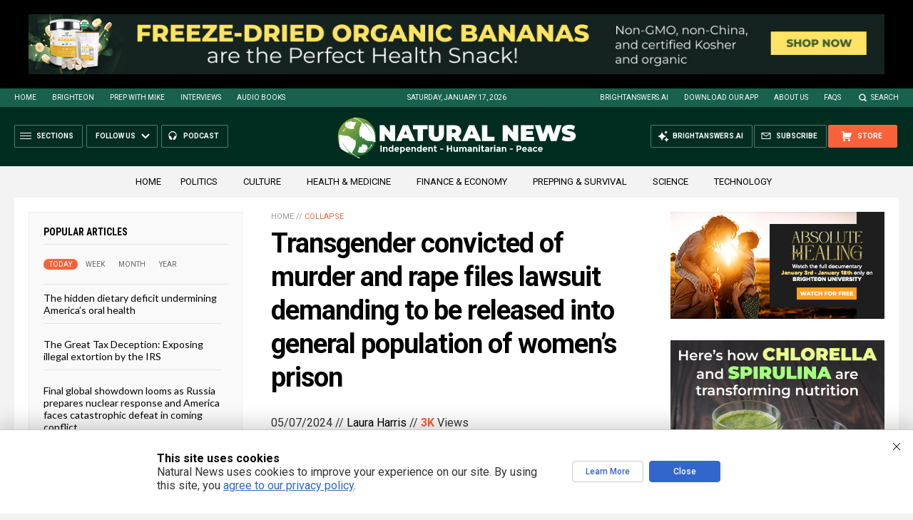

--- FILE ---
content_type: text/html
request_url: https://www.naturalnews.com/2024-05-07-transgender-murderer-demands-release-womens-general-population.html
body_size: 18412
content:


<!DOCTYPE HTML PUBLIC "-//W3C//DTD HTML 4.01 Transitional//EN" "http://www.w3.org/TR/html4/loose.dtd">
<html lang="en">
<head>
<title>Transgender convicted of murder and rape files lawsuit demanding to be released into general population of women&#8217;s prison   – NaturalNews.com</title>
<meta http-equiv="Content-Type" content="text/html; charset=utf-8">
<meta http-equiv="X-UA-Compatible" content="IE=edge">

<meta name="title" content="Transgender convicted of murder and rape files lawsuit demanding to be released into general population of women&#8217;s prison   – NaturalNews.com" />
<meta name="description" content="An 82-year-old transgender inmate serving three consecutive life sentences at the Topeka Correctional Facility (TCF) has filed a discrimination lawsuit against the Kansas Department of Corrections, demanding to be released into the general population of the women&#8217;s prison. Thomas Preston Lamb, who identifies as Michelle Renee Lamb, committed a series of heinous crimes dating back to the late [&hellip;]">
<meta name="keywords" content="big government,conspiracy,culture wars,evil,gay mafia,gender,gender confused,identity politics,insanity,left cult,LGBT,lunatics,outrage,psycho,social justice,transgenderism,transhumanism,transwoman,Twisted,unhinged,violence,woke mob,wokies">
<meta name="news_keywords" content="big government,conspiracy,culture wars,evil,gay mafia,gender,gender confused,identity politics,insanity,left cult,LGBT,lunatics,outrage,psycho,social justice,transgenderism,transhumanism,transwoman,Twisted,unhinged,violence,woke mob,wokies">

<meta http-equiv="Content-Type" content="text/html; charset=UTF-8" />
<meta id="viewport" name="viewport" content="width=device-width, initial-scale=1.0, shrink-to-fit=yes" />
<meta property="og:title" content="Transgender convicted of murder and rape files lawsuit demanding to be released into general population of women&#8217;s prison   – NaturalNews.com" />
<meta property="og:type" content="article" />
<meta property="og:url" content="https://www.naturalnews.com/2024-05-07-transgender-murderer-demands-release-womens-general-population.html" />
<meta property="og:site_name" content="NaturalNews.com" />
<meta property="og:description" content="An 82-year-old transgender inmate serving three consecutive life sentences at the Topeka Correctional Facility (TCF) has filed a discrimination lawsuit against the Kansas Department of Corrections, demanding to be released into the general population of the women&#8217;s prison. Thomas Preston Lamb, who identifies as Michelle Renee Lamb, committed a series of heinous crimes dating back to the late [&hellip;]" />
<meta property="og:image" content="https://www.naturalnews.com/wp-content/uploads/sites/91/2024/05/Transgender-Beard-Lipstick.jpg">
<meta property="article:published_time" content="05/07/2024 22:09:48"/>
<meta property="article:post_id" content="195795"/>

<meta name="twitter:card" content="summary_large_image" />
<meta name="twitter:title" content="Transgender convicted of murder and rape files lawsuit demanding to be released into general population of women&#8217;s prison   – NaturalNews.com">
<meta name="twitter:description" content="An 82-year-old transgender inmate serving three consecutive life sentences at the Topeka Correctional Facility (TCF) has filed a discrimination lawsuit against the Kansas Department of Corrections, demanding to be released into the general population of the women&#8217;s prison. Thomas Preston Lamb, who identifies as Michelle Renee Lamb, committed a series of heinous crimes dating back to the late [&hellip;]">
<meta name="twitter:url" content="https://www.naturalnews.com/2024-05-07-transgender-murderer-demands-release-womens-general-population.html" />
<meta name="twitter:image" content="https://www.naturalnews.com/wp-content/uploads/sites/91/2024/05/Transgender-Beard-Lipstick.jpg">

<!-- ///////////////////////////////////////////////////////////////////////////// -->


<meta name="viewport" content="width=device-width, initial-scale=1.0, maximum-scale=3.0, shrink-to-fit=yes">

<link rel="preconnect" href="https://fonts.googleapis.com">
<link rel="preconnect" href="https://fonts.gstatic.com" crossorigin>
<link href="https://fonts.googleapis.com/css2?family=Roboto+Condensed:wght@300;400;700&family=Roboto:wght@300;400;500;700;900&family=Lato:wght@300;400;700;900" rel="stylesheet">

<script src="https://code.jquery.com/jquery-latest.js"></script>
<script async src="https://static.addtoany.com/menu/page.js"></script>

<!-- ///////////////////////////////////////////////////////////////////////////// -->

<link href="wp-content/themes/NaturalNews2022/CSS/Main.css" rel="stylesheet" type="text/css">
<script src="wp-content/themes/NaturalNews2022/Javascripts/Pageload.js"></script>

<!-- ///////////////////////////////////////////////////////////////////////////// -->

<script 
        type="text/javascript" 
        src="https://comments.brighteon.com/embed.js" 
        data-schnack-target="#comments"
        data-schnack-partial-reply="Reply" 
        defer
    >
    </script>
    <script type="text/javascript">
        const script = document.querySelector('script[data-schnack-target]')
        script.dataset.embedUrl = document.location.pathname
    </script>
    
<link rel="shortcut icon" type="image/x-icon" href="Images/favicon.ico">
<link rel="icon" type="image/x-icon" href="Images/favicon.ico">

<link rel="icon" type="image/png" sizes="16x16" href="Images/favicon-16.png">
<link rel="icon" type="image/png" sizes="32x32" href="Images/favicon-32.png">
<link rel="icon" type="image/png" sizes="48x48" href="Images/favicon-48.png">
<link rel="icon" type="image/png" sizes="192x192" href="Images/favicon-192.png">

<link rel="apple-touch-icon" type="image/png" sizes="167x167" href="Images/AppleTouch-167.png">
<link rel="apple-touch-icon" type="image/png" sizes="180x180" href="Images/AppleTouch-180.png">
<link rel="apple-touch-icon" type="image/png" sizes="192x192" href="Images/AppleTouch-192.png">

<!-- ///////////////////////////////////////////////////////////////////////////// -->

<link rel="manifest" href="NaturalNews.json">
<meta name="application-name" content="Natural News">

<meta name="apple-mobile-web-app-capable" content="yes">
<meta name="apple-mobile-web-app-title" content="Natural News">
<meta name="apple-mobile-web-app-status-bar-style" content="#002D20">
<meta name="apple-touch-fullscreen" content="yes">
<meta name="mobile-web-app-capable" content="yes">
<meta name="msapplication-TileColor" content="#002D20">

<link rel="apple-touch-startup-image" media="(device-width: 414px) and (device-height: 896px) and (-webkit-device-pixel-ratio: 3)" href="Images/apple-launch-1242x2688.png"> 
<link rel="apple-touch-startup-image" media="(device-width: 414px) and (device-height: 896px) and (-webkit-device-pixel-ratio: 2)" href="Images/apple-launch-828x1792.png"> 
<link rel="apple-touch-startup-image" media="(device-width: 375px) and (device-height: 812px) and (-webkit-device-pixel-ratio: 3)" href="Images/apple-launch-1125x2436.png"> 
<link rel="apple-touch-startup-image" media="(device-width: 414px) and (device-height: 736px) and (-webkit-device-pixel-ratio: 3)" href="Images/apple-launch-1242x2208.png"> 
<link rel="apple-touch-startup-image" media="(device-width: 375px) and (device-height: 667px) and (-webkit-device-pixel-ratio: 2)" href="Images/apple-launch-750x1334.png">  
<link rel="apple-touch-startup-image" media="(device-width: 1024px) and (device-height: 1366px) and (-webkit-device-pixel-ratio: 2)" href="Images/apple-launch-2048x2732.png"> 
<link rel="apple-touch-startup-image" media="(device-width: 834px) and (device-height: 1194px) and (-webkit-device-pixel-ratio: 2)" href="Images/apple-launch-1668x2388.png"> 
<link rel="apple-touch-startup-image" media="(device-width: 834px) and (device-height: 1112px) and (-webkit-device-pixel-ratio: 2)" href="Images/apple-launch-1668x2224.png"> 
<link rel="apple-touch-startup-image" media="(device-width: 768px) and (device-height: 1024px) and (-webkit-device-pixel-ratio: 2)" href="Images/apple-launch-1536x2048.png">
<link href="/ARF/Promos-Site.css" rel="stylesheet" type="text/css">

<script src="/ARF/Promos-Site.js"></script>
<script src="/ARF/Hanna.js"></script>

<!-- <script src="https://www.webseed.com/javascripts/messagebar.js"></script> -->


<!-- ///////////////////////////////////////////////////////////////////////////// -->


<!-- ///////////////////////////////////////////////////////////////////////////// -->

<!-- Matomo -->
<script>
  var _paq = window._paq = window._paq || [];
  /* tracker methods like "setCustomDimension" should be called before "trackPageView" */
  _paq.push(['trackPageView']);
  _paq.push(['enableLinkTracking']);
  (function() {
    var u="//analytics.distributednews.com/piwik/";
    _paq.push(['setTrackerUrl', u+'matomo.php']);
    _paq.push(['setSiteId', '10']);
    var d=document, g=d.createElement('script'), s=d.getElementsByTagName('script')[0];
    g.async=true; g.src=u+'matomo.js'; s.parentNode.insertBefore(g,s);
  })();
</script>
<!-- End Matomo Code -->

<!-- Matomo Tag Manager -->
<script>
var _mtm = window._mtm = window._mtm || [];
_mtm.push({'mtm.startTime': (new Date().getTime()), 'event': 'mtm.Start'});
var d=document, g=d.createElement('script'), s=d.getElementsByTagName('script')[0];
g.async=true; g.src='https://analytics.distributednews.com/piwik/js/container_r8W8A85l.js'; s.parentNode.insertBefore(g,s);
</script>
<!-- End Matomo Tag Manager -->

</head>
<body>


<!-- Matomo Image Tracker-->
<img referrerpolicy="no-referrer-when-downgrade" src="https://analytics.distributednews.com/piwik/matomo.php?idsite=10&amp;rec=1" style="border:0" alt="" />
<!-- End Matomo -->

<!-- ////////////////////////////////////////////////////////////////////////// -->

<div id="Page">

<!-- ////////////////////////////////////////////////////////////////////////// -->




<div class="Section NoSelect" id="PromoTopFeatured">
<div class="Content">

<div id="PromoTopFeaturedA">
<hr class="Marker" id="Marker14">
</div>

<div id="PromoTopFeaturedB">
<hr class="Marker" id="Marker15">
</div>

</div>
</div>


<!-- ///////////////////////////////////////////////////////// -->


<div id="StickyBar">

<div class="Section NoSelect" id="TopLinks">
<div class="Content">
<div class="Table">

<div class="Col" id="TopLinksLeft">

<a href="/">Home</a>
<a href="//www.brighteon.com" target="_blank">Brighteon</a>
<a href="//www.prepwithmike.com" target="_blank">Prep with Mike</a>
<a href="//signup.naturalnews.com/brighteon-conversations-exclusive-access" target="_blank">Interviews</a>
<a href="//audiobooks.naturalnews.com" target="_blank">Audio Books</a>

</div>

<div class="Col" id="TopLinksCenter"></div>

<div class="Col" id="TopLinksRight">
<a href="https://brightanswers.ai" target="_blank">BrightAnswers.ai</a>
<a href="https://support.naturalnews.com/Downloads.html">Download Our App</a>
<a href="About.html">About Us</a>
<a href="//support.naturalnews.com/FAQs.html" target="_blank">FAQs</a>
<a href="javascript: SearchToggle();" id="SearchLink" class="">Search</a>

</div>

</div>
</div>
</div>

<div class="Section" id="SearchBar">
<div class="Content">

<form name="SearchForm" class="SearchForm" method="GET" action="Search.asp">
<div class="SearchTable">
<div class="SearchCol SearchLeft"><input name="query" class="query" type="text" placeholder="What are you searching for?" value=""></div>
<div class="SearchCol SearchClear" title="Clear"></div>
<div class="SearchCol SearchRight" title="Search"></div>
</div>
</form>

</div>
</div>

</div>


<!-- ///////////////////////////////////////////////////////// -->

<div class="Section NoSelect" id="Header">
<div class="Content">
<div class="Table">

<div class="Col" id="HeaderLeft">

<div class="HeaderButtons">
<div class="Button IconMenuBack" id="ButtonBack"></div>
<div class="Button IconMenu" id="ButtonSections"><span>Sections</span></div>
<div class="Nav">
<div class="Button IconArrowDown" id="ButtonFollow"><span>Follow Us</span></div>
<div class="NavMenu">
<div class="SocialLinks"></div>
</div>
</div>
<a href="//www.healthrangerreport.com" target="_blank" class="Button IconPodcast" id="ButtonPodcast"><span>Podcast</span></a>
</div>


</div>

<div class="Col" id="HeaderLogo">
<a href="/"><img src="wp-content/themes/NaturalNews2022/Images/UI-NN-Logo-Independent-Humanitarian-Peace.svg" id="LogoFull" alt="Natural News"><img src="wp-content/themes/NaturalNews2022/Images/Logo-Masthead-White.svg" id="LogoMobile" alt="Natural News"></a>
</div>

<div class="Col" id="HeaderRight">

<div class="HeaderButtons">
<a href="//www.healthrangerstore.com/?rfsn=5515150.1f8c65&utm_source=HR_Affiliate&utm_campaign=84057&utm_affiliate=5515150" target="_blank" class="Button IconCart" id="ButtonStore"><span>Store</span></a>
<a href="//www.naturalnews.com/readerregistration.html" class="Button IconSubscribe" id="ButtonSubscribe"><span>Subscribe</span></a>
<a href="//brightanswers.ai" target="_blank" class="Button IconAI" id="ButtonAI"><span>BrightAnswers.ai</span></a>
</div>

</div>

</div>
</div>
</div>
<!-- ////////////////////////////////////////////////////////////////////////// -->

<div class="Section" id="HomeCategories">
<div class="Content">
<div class="Table">
<div class="Col">

<a href="/">Home</a>

<a href="category/politics">Politics</a>&nbsp;&nbsp;&nbsp;
<a href="category/culture-society">Culture</a>&nbsp;&nbsp;&nbsp;
<a href="category/health">Health &amp; Medicine</a>&nbsp;&nbsp;&nbsp;
<a href="category/finance">Finance &amp; Economy</a>&nbsp;&nbsp;&nbsp;
<a href="category/preparedness-survival">Prepping &amp; Survival</a>&nbsp;&nbsp;&nbsp;
<a href="category/science">Science</a>&nbsp;&nbsp;&nbsp;
<a href="category/technology">Technology</a>&nbsp;&nbsp;&nbsp;

</div>
</div>

</div>
</div>

<!-- === -->

<!-- ////////////////////////////////////////////////////////////////////////// -->

<div class="Section" id="ArticleSection">
<div class="Content">
<div class="MainTable">

<!-- =================== -->

<div class="MainLeft">
<div class="MainSidebar SidebarLeft">

<script>
 populararticles = 25;
</script>
<script src="https://alternativenews.com/wppopulararticles/js_newthemes/naturalnews.com_day2.js"></script>
<script src="https://alternativenews.com/wppopulararticles/js_newthemes/naturalnews.com_week2.js"></script>
<script src="https://alternativenews.com/wppopulararticles/js_newthemes/naturalnews.com_month2.js"></script>
<script src="https://alternativenews.com/wppopulararticles/js_newthemes/naturalnews.com_year2.js"></script>


<div id="Article01">

<div class="Widget">
<div class="ArticleBox" id="PopularHome">
<div class="ArticleBoxTop">
<div class="SectionHead">Popular Articles</div>

<div class="ArticleTabs NoSelect">
<span class="TabVisible">Today</span>
<span>Week</span>
<span>Month</span>
<span>Year</span>
</div>

</div>

<div class="ArticleBoxScroll">

<div class="Widget HeadlineOnly PopularVisible">
<div id="PopularPosts_Day" class="Posts">
</div>
</div>

<div class="Widget HeadlineOnly">
<div id="PopularPosts_Week" class="Posts">
</div>
</div>

<div class="Widget HeadlineOnly">
<div id="PopularPosts_Month" class="Posts">
</div>
</div>

<div class="Widget HeadlineOnly">
<div id="PopularPosts_Year" class="Posts">
</div>
</div>

</div>

<div class="ArticleBoxBottom">
<div class="ArticleBoxAction NoSelect" title="Scroll Down"></div>
</div>

</div>

<div class="Actions">
<a href="all-posts" class="Button ButtonSecondary">See More Popular Articles</a>
</div>

</div>


<div class="Widget">
<hr class="Marker" id="Marker10">
</div><div class="Widget VideoStack">
<div class="SectionHead"><a href="https://www.brighteon.com/channels/hrreport" target="_blank" class="SectionLink">Health Ranger Report</a>
</div>

<div class="VideoPosts">
<div class="VideoPost">
<div class="VideoPhoto"><a href="https://www.brighteon.com/b62fb244-c185-479f-8d6f-0bc8bb97e092" target="_blank"><img src="https://photos.brighteon.com/file/brighteon-thumbnails/thumbnail/8d66ea50-6022-495d-a62e-63b4d46af9e0" alt="Video"><span class="VideoDuration NoSelect">2:31:30</span></a></div>
<div class="VideoText">
<div class="VideoHeadline"><a href="https://www.brighteon.com/b62fb244-c185-479f-8d6f-0bc8bb97e092" target="_blank">Brighteon Broadcast News, Jan 16, 2026  In 30 Days, Most Human Cognition will Become OBSOLETE</a></div>
</div>
</div><div class="VideoPost">
<div class="VideoPhoto"><a href="https://www.brighteon.com/e20b46ba-fbc4-4185-8081-bf0aae7f1659" target="_blank"><img src="https://photos.brighteon.com/file/brighteon-thumbnails/thumbnail/1b570cad-2a25-4bea-a14a-06896b803ffc" alt="Video"><span class="VideoDuration NoSelect">1:00:01</span></a></div>
<div class="VideoText">
<div class="VideoHeadline"><a href="https://www.brighteon.com/e20b46ba-fbc4-4185-8081-bf0aae7f1659" target="_blank">Daniel Roytas: Are Viruses Real? Challenging Germ Theory, Pandemics, and Medical Dogma</a></div>
</div>
</div><div class="VideoPost">
<div class="VideoPhoto"><a href="https://www.brighteon.com/0b81fadb-03a1-44f7-96a5-9f45abcec5f9" target="_blank"><img src="https://photos.brighteon.com/file/brighteon-thumbnails/thumbnail/af244a8e-888d-4a87-8858-0b349e67ce22" alt="Video"><span class="VideoDuration NoSelect">24:55</span></a></div>
<div class="VideoText">
<div class="VideoHeadline"><a href="https://www.brighteon.com/0b81fadb-03a1-44f7-96a5-9f45abcec5f9" target="_blank">Why Trump NEEDS a Left-Wing Armed Revolt to Secure the Mid-Term Elections</a></div>
</div>
</div><div class="VideoPost">
<div class="VideoPhoto"><a href="https://www.brighteon.com/c0f94213-0494-433c-a91f-033308309db0" target="_blank"><img src="https://photos.brighteon.com/file/brighteon-thumbnails/thumbnail/975d4771-c064-49ff-a38e-27d6d2020a41" alt="Video"><span class="VideoDuration NoSelect">23:41</span></a></div>
<div class="VideoText">
<div class="VideoHeadline"><a href="https://www.brighteon.com/c0f94213-0494-433c-a91f-033308309db0" target="_blank">Buying Silver Instead of Wasting Money on Health Insurance Would Have Made You a Millionaire by Now</a></div>
</div>
</div><div class="VideoPost">
<div class="VideoPhoto"><a href="https://www.brighteon.com/55701d9f-1c26-46ca-9810-934205214eeb" target="_blank"><img src="https://photos.brighteon.com/file/brighteon-thumbnails/thumbnail/26a2b3cc-c8b8-4a2b-b759-70b0bb74a1c3" alt="Video"><span class="VideoDuration NoSelect">47:49</span></a></div>
<div class="VideoText">
<div class="VideoHeadline"><a href="https://www.brighteon.com/55701d9f-1c26-46ca-9810-934205214eeb" target="_blank">DeepSeek will SHATTER AI Barriers with V4 Release</a></div>
</div>
</div><div class="VideoPost">
<div class="VideoPhoto"><a href="https://www.brighteon.com/6848a140-1ecb-414c-ae88-cc52b7d795c3" target="_blank"><img src="https://photos.brighteon.com/file/brighteon-thumbnails/thumbnail/5d918a1b-0176-4c31-afbb-aab34ae32a45" alt="Video"><span class="VideoDuration NoSelect">2:10:10</span></a></div>
<div class="VideoText">
<div class="VideoHeadline"><a href="https://www.brighteon.com/6848a140-1ecb-414c-ae88-cc52b7d795c3" target="_blank">Brighteon Broadcast News, Jan 15, 2026 - A FINAL GLOBAL SHOWDOWN is Coming, and America will Lose</a></div>
</div>
</div><div class="VideoPost">
<div class="VideoPhoto"><a href="https://www.brighteon.com/2ff1b6b1-62bd-4058-8698-40146451b073" target="_blank"><img src="https://photos.brighteon.com/file/brighteon-thumbnails/thumbnail/4648e138-7553-407f-b9a3-df55f413b03f" alt="Video"><span class="VideoDuration NoSelect">58:06</span></a></div>
<div class="VideoText">
<div class="VideoHeadline"><a href="https://www.brighteon.com/2ff1b6b1-62bd-4058-8698-40146451b073" target="_blank">Dale Whitaker Exposes the Gold Grift: How Retail Dealers Rip Off Investors</a></div>
</div>
</div>
</div>

</div>


</div>


</div>
</div>

<!-- =================== -->

<div class="MainRight">
<div class="MainSidebar SidebarRight">

<div id="Article02">
<div class="Widget">
<hr class="Marker" id="Marker2">
</div><div class="Widget">
<hr class="Marker" id="Marker3">
</div><div class="Widget">
<hr class="Marker" id="Marker6">
</div><div class="Widget">
<hr class="Marker" id="Marker7">
</div><hr class="Marker" id="Marker8">
</div>

</div>
</div>

<!-- =================== -->

<div class="MainCenter">

<div class="Widget" id="Breadcrumbs">
<a href="">Home</a> // <a href="category/collapse">Collapse</a>
</div>

<div class="Widget" id="Title">
Transgender convicted of murder and rape files lawsuit demanding to be released into general population of women&#8217;s prison</div>

<div class="Widget" id="AuthorInfo">
05/07/2024 // <a href="author/lauraharris">Laura Harris</a> // <b class="Views" id="viewscount"></b> Views <!--// <span class="Share">Share</span>-->
</div>

<!-- share -->
<div class="Widget NoSelect" id="ShareRow">

<a href="javascript: ShareWindowOpen('BrighteonSocial');" class="ShareIcon ShareBrighteonSocial" title="Share on Brighteon.Social"><span></span></a>
<a href="javascript: ShareBrighteonIO();" class="ShareIcon ShareBrighteonIO" title="Share on Brighteon.io"><span></span></a>
<a href="javascript: ShareWindowOpen('Facebook');" class="ShareIcon ShareFacebook" title="Share on Facebook"><span></span></a>
<a href="javascript: ShareWindowOpen('X');" class="ShareIcon ShareX" title="Share on X"><span></span></a>
<a href="javascript: ShareWindowOpen('Telegram');" class="ShareIcon ShareTelegram" title="Share on Telegram"><span></span></a>
<a href="javascript: ShareWindowOpen('TruthSocial');" class="ShareIcon ShareTruthSocial" title="Share on Truth.Social"><span></span></a>
<a href="javascript: ShareWindowOpen('Gab');" class="ShareIcon ShareGAB" title="Share on GAB"><span></span></a>
<a href="javascript: ShareWindowOpen('Gettr');" class="ShareIcon ShareGettr" title="Share on Gettr"><span></span></a>
<a href="javascript: ShareMenuOpen();" class="ShareIcon ShareMore" title="More Share Options"><span></span></a>

</div>
<!-- end share-->

<div class="Widget" id="AuthorTags">
Tags: <a href="tag/big-government" rel="tag">big government</a>, <a href="tag/conspiracy" rel="tag">conspiracy</a>, <a href="tag/culture-wars" rel="tag">culture wars</a>, <a href="tag/evil" rel="tag">evil</a>, <a href="tag/gay-mafia" rel="tag">gay mafia</a>, <a href="tag/gender" rel="tag">gender</a>, <a href="tag/gender-confused" rel="tag">gender confused</a>, <a href="tag/identity-politics" rel="tag">identity politics</a>, <a href="tag/insanity" rel="tag">insanity</a>, <a href="tag/left-cult" rel="tag">left cult</a>, <a href="tag/lgbt" rel="tag">LGBT</a>, <a href="tag/lunatics" rel="tag">lunatics</a>, <a href="tag/outrage" rel="tag">outrage</a>, <a href="tag/psycho" rel="tag">psycho</a>, <a href="tag/social-justice" rel="tag">social justice</a>, <a href="tag/transgenderism" rel="tag">transgenderism</a>, <a href="tag/transhumanism" rel="tag">transhumanism</a>, <a href="tag/transwoman" rel="tag">transwoman</a>, <a href="tag/twisted" rel="tag">Twisted</a>, <a href="tag/unhinged" rel="tag">unhinged</a>, <a href="tag/violence" rel="tag">violence</a>, <a href="tag/woke-mob" rel="tag">woke mob</a>, <a href="tag/wokies" rel="tag">wokies</a></div>

<div class="Widget" id="FeaturedMedia">
<img src="wp-content/uploads/sites/91/2024/05/Transgender-Beard-Lipstick.jpg">
</div>

<div class="Widget" id="Article">
<div class="Widget">
<hr class="Marker" id="zMarker1">
</div>


<div class="flex-1 overflow-hidden"><p><div class="react-scroll-to-bottom--css-lpjtt-79elbk h-full"><p><div class="react-scroll-to-bottom--css-lpjtt-1n7m0yu"><p><div class="flex flex-col text-sm pb-9"><p><div class="w-full text-token-text-primary" dir="auto" data-testid="conversation-turn-3" data-scroll-anchor="true"><p><div class="py-2 px-3 text-base md:px-4 m-auto md:px-5 lg:px-1 xl:px-5"><p><div class="mx-auto flex flex-1 gap-3 text-base juice:gap-4 juice:md:gap-6 md:max-w-3xl lg:max-w-[40rem] xl:max-w-[48rem]"><p><div class="relative flex w-full min-w-0 flex-col agent-turn"><p><div class="flex-col gap-1 md:gap-3"><p><div class="flex flex-grow flex-col max-w-full"><p><div class="min-h-[20px] text-message flex flex-col items-start whitespace-pre-wrap break-words [.text-message+&amp;]:mt-5 overflow-x-auto gap-3" dir="auto" data-message-author-role="assistant" data-message-id="3473cb69-fcf5-4a63-8edd-5812e6a6ed9d"><p><div class="markdown prose w-full break-words dark:prose-invert light"><p><p>An 82-year-old transgender inmate serving three consecutive life sentences at the Topeka Correctional Facility (TCF) has <a href="https://thenewamerican.com/us/crime/trans-woman-murderer-wants-to-be-housed-in-womens-prison-general-population/">filed a discrimination lawsuit against the Kansas Department of Corrections</a>, demanding to be released into the general population of the women's prison.<p><p>Thomas Preston Lamb, who identifies as Michelle Renee Lamb, committed a series of heinous crimes dating back to the late 1960s, including the kidnapping and murder of Karen Sue Kemmerly, a 24-year-old student at the University of Kansas-Missouri, in December 1969. Lamb abandoned Kemmerly's naked body in a cornfield, which was discovered five days later, on Dec. 7. (Related: <a href="https://www.naturalnews.com/2024-03-12-trans-arrested-production-distribution-possession-indecent-materials.html" target="_blank">Transgender pedophile arrested for production, distribution and possession of child pornography</a>.)<p><p>Following this, Lamb kidnapped 18-year-old Patricia Ann Childs in January 1970, demanding a ransom and subjecting her to sexual assault before her release to her family. Despite his violent history, prison officials "quietly" transferred Lamb to the TCF in 2023 following gender reassignment surgery.<p><p>Lamb is now accusing TCF and the Kansas Department of Corrections of discrimination for placing him in restricted housing instead of with the general population of female prisoners. In a handwritten complaint dated September 2023, Lamb argued that his classification as a security risk amounted to a "hate crime" against him.<p><p>"This is a grievance against everyone involved in placing me on OSR [other security risk] and HR [housing restriction] status and keeping me on this status for what is now six months," he wrote. "I request I be placed on general population status immediately, and all information used to place me on this OSR status be removed from my file."<p><div class="w-full text-token-text-primary" dir="auto" data-testid="conversation-turn-7" data-scroll-anchor="true"><p><div class="py-2 px-3 text-base md:px-4 m-auto md:px-5 lg:px-1 xl:px-5"><p><div class="mx-auto flex flex-1 gap-3 text-base juice:gap-4 juice:md:gap-6 md:max-w-3xl lg:max-w-[40rem] xl:max-w-[48rem]"><p><div class="relative flex w-full min-w-0 flex-col agent-turn"><p><div class="flex-col gap-1 md:gap-3"><p><div class="flex flex-grow flex-col max-w-full"><p><div class="min-h-[20px] text-message flex flex-col items-start whitespace-pre-wrap break-words [.text-message+&amp;]:mt-5 overflow-x-auto gap-3" dir="auto" data-message-author-role="assistant" data-message-id="0683db28-f565-4807-9c76-c24ce6239f3b"><p><div class="markdown prose w-full break-words dark:prose-invert light"><p><div class="flex-1 overflow-hidden"><p><div class="react-scroll-to-bottom--css-lpjtt-79elbk h-full"><p><div class="react-scroll-to-bottom--css-lpjtt-1n7m0yu"><p><div><p><div class="flex flex-col text-sm pb-9"><p><div class="w-full text-token-text-primary" dir="auto" data-testid="conversation-turn-9" data-scroll-anchor="true"><p><div class="py-2 px-3 text-base md:px-4 m-auto md:px-5 lg:px-1 xl:px-5"><p><div class="mx-auto flex flex-1 gap-3 text-base juice:gap-4 juice:md:gap-6 md:max-w-3xl lg:max-w-[40rem] xl:max-w-[48rem]"><p><div class="relative flex w-full min-w-0 flex-col agent-turn"><p><div class="flex-col gap-1 md:gap-3"><p><div class="flex flex-grow flex-col max-w-full"><p><div class="min-h-[20px] text-message flex flex-col items-start whitespace-pre-wrap break-words [.text-message+&amp;]:mt-5 overflow-x-auto gap-3" dir="auto" data-message-author-role="assistant" data-message-id="f3d8f705-7182-43a8-aae0-2ccdae266891"><p><div class="markdown prose w-full break-words dark:prose-invert light"><p><p>In another grievance letter submitted during the same month, Lamb claimed that the limitations imposed on him were excessively stringent, leading to heightened anxiety, skin rashes, elevated blood pressure, and a heightened risk of heart attack or stroke. He further indicated that his exclusion from the general women's population had triggered chronic diarrhea.<p><p>"I have had numerous bouts of diarrhea due to my high levels of depression, anxiety, and stress caused by this toxic and restrictive environment. I’m being treated as if I’m public enemy number one here at TCF, being escorted by two officers all the time. I feel miserable and wake up crying at night. I’m denied the most basic need, especially for us females: the need to have close contact and relationships with other females."<p><p></div><p></div><p></div><p><h2 class="mt-1 flex gap-3 empty:hidden">Prison officials defend their decision</h2><p></div><p></div><p></div><p></div><p></div><p></div><p></div><p></div><p></div><p></div><p></div><p></div><p></div><p></div><p></div><p></div><p></div><p></div><p></div><p></div><p></div><p></div><p></div><p></div><p></div><p></div><p></div><p></div><p></div><p></div><p>Before filing the lawsuit, Lamb allegedly attempted to coerce prison officials into meeting his demands through threatening letters. In these letters, Lamb offered TCF Reentry Coordinator Angela Golightley and the supervisor for his Unit Team Manager Linda Hull-Viera, who had filed the disciplinary report against him, an out-of-court settlement in exchange for the removal of his security risk status, support for parole release and transfer to the general population.<p><p>"Come see me so we can come to an agreement, and this can all stop now. It's up to you," Lamb wrote to Golightley.<p><p>Failure to comply, Lamb warned, would "send the American Civil Liberties Union (ACLU) a copy of my lawsuit."<p><p>In turn, prison officials cite <a href="https://reduxx.info/trans-identified-male-rapist-housed-in-womens-prison-files-lawsuit-demanding-to-be-released-into-womens-general-population/">Lamb's history as a sex offender and his conduct within the facility</a>, including repeated violations of no-contact orders and sexual harassment of female correctional officers, as reasons for his separation from the female population.<p><p>The decision to separate Lamb was made due to concerns about his behavior and security risk classification, which make him a <a href="http://dangerous.news">potential threat to other inmates</a>. Despite efforts to integrate him into the general female population, his conduct remained problematic, leading to his continued placement in restrictive housing.<p><p>Court records reveal instances of Lamb violating prison rules, including lewd conduct with a female inmate and persistent sexual remarks toward female officers. Despite being provided with hormone therapy and female clothing to address gender dysphoria, his behavior has raised concerns about his interactions with female prisoners.<p><p>In response to the lawsuit, Warden David McCabe stressed the accommodations provided to him, including access to medical and mental health practitioners, outdoor time and group interactions. McCabe urged Lamb to engage in positive activities to improve his situation and potentially have his security risk status removed.<p><p>Learn more about the latest news for other trans threats against American society at <a href="http://transhumanism.news/" target="_blank">Transhumanism.news</a>.<p><p>Watch <a href="http://www.brighteon.com/f5d74b1e-2035-47e2-b48a-f5d87c062e6c">the full conversation</a> between Mel K and Charlie Robinson regarding the transgender movement below.<p><div class="Video"><iframe src="https://www.brighteon.com/embed/f5d74b1e-2035-47e2-b48a-f5d87c062e6c" width="560" height="315" frameborder="0" allowfullscreen="allowfullscreen" data-mce-fragment="1"></iframe></div><p>This video is from the <a class="author__name" title="See More Videos by The Mel K Show" href="https://www.brighteon.com/channels/themelkshow">The Mel K Show channel on <em>Brighteon.com</em></a>.<p><h3>More related stories:</h3><p><p class="result__title"><a href="https://www.naturalnews.com/2023-04-09-deranged-transgender-mass-shooting-children-communist-manifesto.html">ANOTHER deranged transgender caught planning mass shooting against children; arrested with Communist Manifesto and kill list.</a></p><p><p class="result__title"><a href="https://www.naturalnews.com/2023-10-25-convicted-pedophile-arrested-after-camping-near-school.html" target="_blank">Homeless convicted pedophile arrested after camping near San Francisco school and offering "free fentanyl for new users."</a></p><p><a href="https://naturalnews.com/2022-11-11-lgbt-activists-disturbed-devastating-impact-transgender-mania.html" target="_blank">Even some LGBT activists are disturbed by the devastating impact transgender mania has on children.</a><p><p class="result__title"><a href="https://www.naturalnews.com/2023-07-25-predators-avoiding-jail-time-identifying-transgender.html" target="_blank">Sexual predators avoid jail time by identifying as "transgender."</a></p><p><p><div id="Title" class="Widget"><a href="https://www.naturalnews.com/2024-03-12-trans-arrested-production-distribution-possession-indecent-materials.html">Transgender pedophile arrested for production, distribution and possession of child pornography.</a></div><p><strong>Sources include:</strong><p><p><a href="https://thenewamerican.com/us/crime/trans-woman-murderer-wants-to-be-housed-in-womens-prison-general-population/">TheNewAmerican.com</a><p><p><a href="https://reduxx.info/trans-identified-male-rapist-housed-in-womens-prison-files-lawsuit-demanding-to-be-released-into-womens-general-population/">Reduxx.info</a><p><div id="Article" class="Widget"><p><p><a href="http://www.brighteon.com/f5d74b1e-2035-47e2-b48a-f5d87c062e6c">Brighteon.com</a><p><p></div>

<input id="ArticleID" type="hidden" readonly="true" value="841113">
</div>

<div class="BottomTags">
<div class="SectionHead">Related Topics</div>
<a href="tag/big-government" rel="tag">big government</a> <a href="tag/conspiracy" rel="tag">conspiracy</a> <a href="tag/culture-wars" rel="tag">culture wars</a> <a href="tag/evil" rel="tag">evil</a> <a href="tag/gay-mafia" rel="tag">gay mafia</a> <a href="tag/gender" rel="tag">gender</a> <a href="tag/gender-confused" rel="tag">gender confused</a> <a href="tag/identity-politics" rel="tag">identity politics</a> <a href="tag/insanity" rel="tag">insanity</a> <a href="tag/left-cult" rel="tag">left cult</a> <a href="tag/lgbt" rel="tag">LGBT</a> <a href="tag/lunatics" rel="tag">lunatics</a> <a href="tag/outrage" rel="tag">outrage</a> <a href="tag/psycho" rel="tag">psycho</a> <a href="tag/social-justice" rel="tag">social justice</a> <a href="tag/transgenderism" rel="tag">transgenderism</a> <a href="tag/transhumanism" rel="tag">transhumanism</a> <a href="tag/transwoman" rel="tag">transwoman</a> <a href="tag/twisted" rel="tag">Twisted</a> <a href="tag/unhinged" rel="tag">unhinged</a> <a href="tag/violence" rel="tag">violence</a> <a href="tag/woke-mob" rel="tag">woke mob</a> <a href="tag/wokies" rel="tag">wokies</a></div>


<div class="Widget">
<hr class="Marker" id="Marker4">
</div>


<div class="Widget PhotoLeft ArticleLatestNews">
<div class="SectionHead">Latest News</div>
<div class="Posts">

<!-- =================== -->
<div class="Post">
<div class="Photo"><a href="2025-02-03-wsj-misleading-claims-gain-of-function-research.html"><img src="wp-content/uploads/sites/91/2025/02/Microscope-Research-Cancer-Scientist-Laboratory-Doctor-Science.jpg"></a></div>
<div class="Text">
<div class="Date">02/03/2025 / By <a href="author/isabelle">Cassie B.</a></div>
<div class="Headline"><a href="2025-02-03-wsj-misleading-claims-gain-of-function-research.html">WSJ’s misleading claims on gain-of-function research debunked as Trump considers funding ban</a></div>
</div>
</div>
<div class="Post">
<div class="Photo"><a href="2025-02-03-researcher-warns-of-catastrophic-risks-unchecked-ai-development.html"><img src="wp-content/uploads/sites/91/2025/02/AI-Artificial-Intelligence-Robot-Eye.jpg"></a></div>
<div class="Text">
<div class="Date">02/03/2025 / By <a href="author/willowt">Willow Tohi</a></div>
<div class="Headline"><a href="2025-02-03-researcher-warns-of-catastrophic-risks-unchecked-ai-development.html">AI arms race or AI suicide pact? Former OpenAI researcher warns of catastrophic risks in unchecked AI development</a></div>
</div>
</div>
<div class="Post">
<div class="Photo"><a href="2025-02-03-china-fusion-research-plant-nuclear-threat.html"><img src="wp-content/uploads/sites/91/2025/02/Fusion-Green-Nuclear-Field-Plasma-3D-Abstract.jpg"></a></div>
<div class="Text">
<div class="Date">02/03/2025 / By <a href="author/isabelle">Cassie B.</a></div>
<div class="Headline"><a href="2025-02-03-china-fusion-research-plant-nuclear-threat.html">China’s giant fusion research plant: Clean energy breakthrough or nuclear arms threat?</a></div>
</div>
</div>
<div class="Post">
<div class="Photo"><a href="2025-02-03-trump-pulls-us-out-of-global-tax-deal.html"><img src="wp-content/uploads/sites/91/2025/02/Donald-Trump-Microphone-Georgia-Rally.jpg"></a></div>
<div class="Text">
<div class="Date">02/03/2025 / By <a href="author/lauraharris">Laura Harris</a></div>
<div class="Headline"><a href="2025-02-03-trump-pulls-us-out-of-global-tax-deal.html">Trump issues memorandum pulling the U.S. out of global corporate minimum tax deal</a></div>
</div>
</div>
<div class="Post">
<div class="Photo"><a href="2025-02-03-new-orleans-tragedy-warning-threats-copycat-attacks.html"><img src="wp-content/uploads/sites/91/2025/02/Terrorism-Torn-Paper-Black.jpg"></a></div>
<div class="Text">
<div class="Date">02/03/2025 / By <a href="author/zoeysky">Zoey Sky</a></div>
<div class="Headline"><a href="2025-02-03-new-orleans-tragedy-warning-threats-copycat-attacks.html">New Orleans tragedy: FBI and DHS warn of possible copycat attacks</a></div>
</div>
</div>
<div class="Post">
<div class="Photo"><a href="2025-02-03-faa-faces-scrutiny-over-diversity-hiring-policies.html"><img src="wp-content/uploads/sites/91/2025/02/Parked-airplane-side-view-backlit-sunset-time-2.jpg"></a></div>
<div class="Text">
<div class="Date">02/03/2025 / By <a href="author/bellecarter">Belle Carter</a></div>
<div class="Headline"><a href="2025-02-03-faa-faces-scrutiny-over-diversity-hiring-policies.html">FAA faces scrutiny over diversity hiring policies amid staffing shortages and deadly midair collision</a></div>
</div>
</div>


<!-- =================== -->

</div>
</div>


<div class="Widget">
<hr class="Marker" id="Marker5">
</div>



<div class="Widget PhotoLeft ArticleLatestNews">
<div class="SectionHead">Related News</div>
<div class="Posts">

<!-- =================== -->
<div class="Post">
<div class="Photo"><a href="2025-02-03-wsj-misleading-claims-gain-of-function-research.html"><img src="wp-content/uploads/sites/91/2025/02/Microscope-Research-Cancer-Scientist-Laboratory-Doctor-Science.jpg"></a></div>
<div class="Text">
<div class="Date">02/03/2025 / By Cassie B.</div>
<div class="Headline"><a href="2025-02-03-wsj-misleading-claims-gain-of-function-research.html">WSJ’s misleading claims on gain-of-function research debunked as Trump considers funding ban</a></div>
</div>
</div>
<div class="Post">
<div class="Photo"><a href="2025-02-03-researcher-warns-of-catastrophic-risks-unchecked-ai-development.html"><img src="wp-content/uploads/sites/91/2025/02/AI-Artificial-Intelligence-Robot-Eye.jpg"></a></div>
<div class="Text">
<div class="Date">02/03/2025 / By Willow Tohi</div>
<div class="Headline"><a href="2025-02-03-researcher-warns-of-catastrophic-risks-unchecked-ai-development.html">AI arms race or AI suicide pact? Former OpenAI researcher warns of catastrophic risks in unchecked AI development</a></div>
</div>
</div>
<div class="Post">
<div class="Photo"><a href="2025-02-03-china-fusion-research-plant-nuclear-threat.html"><img src="wp-content/uploads/sites/91/2025/02/Fusion-Green-Nuclear-Field-Plasma-3D-Abstract.jpg"></a></div>
<div class="Text">
<div class="Date">02/03/2025 / By Cassie B.</div>
<div class="Headline"><a href="2025-02-03-china-fusion-research-plant-nuclear-threat.html">China’s giant fusion research plant: Clean energy breakthrough or nuclear arms threat?</a></div>
</div>
</div>
<div class="Post">
<div class="Photo"><a href="2025-02-03-trump-pulls-us-out-of-global-tax-deal.html"><img src="wp-content/uploads/sites/91/2025/02/Donald-Trump-Microphone-Georgia-Rally.jpg"></a></div>
<div class="Text">
<div class="Date">02/03/2025 / By Laura Harris</div>
<div class="Headline"><a href="2025-02-03-trump-pulls-us-out-of-global-tax-deal.html">Trump issues memorandum pulling the U.S. out of global corporate minimum tax deal</a></div>
</div>
</div>
<div class="Post">
<div class="Photo"><a href="2025-02-03-new-orleans-tragedy-warning-threats-copycat-attacks.html"><img src="wp-content/uploads/sites/91/2025/02/Terrorism-Torn-Paper-Black.jpg"></a></div>
<div class="Text">
<div class="Date">02/03/2025 / By Zoey Sky</div>
<div class="Headline"><a href="2025-02-03-new-orleans-tragedy-warning-threats-copycat-attacks.html">New Orleans tragedy: FBI and DHS warn of possible copycat attacks</a></div>
</div>
</div>
<div class="Post">
<div class="Photo"><a href="2025-02-03-faa-faces-scrutiny-over-diversity-hiring-policies.html"><img src="wp-content/uploads/sites/91/2025/02/Parked-airplane-side-view-backlit-sunset-time-2.jpg"></a></div>
<div class="Text">
<div class="Date">02/03/2025 / By Belle Carter</div>
<div class="Headline"><a href="2025-02-03-faa-faces-scrutiny-over-diversity-hiring-policies.html">FAA faces scrutiny over diversity hiring policies amid staffing shortages and deadly midair collision</a></div>
</div>
</div>


<!-- =================== -->

</div>
</div>


<div id="comments">
</div>

<div class="Widget" id="BottomActions">

<div class="ActionHeadline">Take Action:</div>
<div class="ActionInfo">Support Natural News by linking to this article from your website.</div>
<div class="ActionSubhead">Permalink to this article:</div>
<div class="ActionForm">
<div class="ActionInput"><input type="text" id="Permalink" value="" readonly class="AutoSelect"></div>
<div class="ActionCopy" title="Copy Permalink">Copy</div>
</div>
<div class="ActionSubhead">Embed article link:</div>
<div class="ActionForm">
<div class="ActionInput"><input type="text" id="ArticleLink" value="" readonly class="AutoSelect"></div>
<div class="ActionCopy" title="Copy Embed Link">Copy</div>
</div>
<div class="ActionSubhead">Reprinting this article:</div>

<div class="ActionText">Non-commercial use is permitted with credit to NaturalNews.com (including a clickable link).<br><a href="https://support.naturalnews.com/Feedback.html" target="_blank">Please contact us for more information.</a></div>

</div>


</div>

<!-- =================== -->

</div>
</div>
</div>

        <script type="text/javascript">
        	jQuery(document).ready(function(){

    var formatNumber = function (vCount) {
        if (vCount >999999) {
            vCountM = Math.floor(vCount/1000000);
            vCountM2 = Math.floor((vCount-vCountM*1000000)/100000);
            vCount = vCountM.toString();
            if (vCountM2 > 0 )
             {
              vCount += "." + vCountM2.toString();
             }
            var vFinalCount = vCount + "M" //Million
        } else if (vCount >9999) {
            vCount = Math.floor(vCount/1000);
            vCount = vCount.toString();
            var vFinalCount = vCount + "K" //Thousand
        } else {
            var vFinalCount  = vCount .toString().replace(/\B(?=(\d{3})+(?!\d))/g, ",");//add comma(s) to final number
        };
        return vFinalCount;
    };

        		 var domain = document.domain;
        		 var url = document.URL;
        		 console.log(domain);
        		 console.log(url);
//        		 $.get( window.location.protocol + "//"+domain+"/getviews2.asp?url="+url, function( data ) {
        		 $.get( window.location.protocol + "//naturalnews.com/getviews3.asp?url="+url, function( data ) {
        		 	
        		 	console.log("data="+data);
        		 	if (data !== undefined) {
        		 		$("#viewscount").html("<span>"+FormatNumber(data)+"</span><span>Views</span>");
        		 	}
        		 });
        	});
        </script>

<!-- ////////////////////////////////////////////////////////////////////////// -->



<div class="Section" id="FooterTable">
<div class="Content">
<div class="Table">

<!-- =================== -->

<div class="Col" id="FooterNewsletter">

<div class="FooterHead">Free Email Alerts</div>
<div class="FooterText">Get independent news alerts on natural cures, food lab tests, cannabis medicine, science, robotics, drones, privacy and more.</div>
<div class="FooterForm">
<form method="POST" action="https://healthrangerstore.activehosted.com/proc.php" target="_blank" id="_form_172_" novalidate >

<div class="FormTable">
<div class="FormCol FormInput"><input type="text" name="email" placeholder="Enter Your Email Address" required /></div>
<div class="FormCol FormSubmit"><button id="_form_172_submit" type="submit" title="Continue" class="ButtonIcon"><span class="Icon IconRight"></span></button></div>
</div>

<input type="hidden" name="u" value="172" />
<input type="hidden" name="f" value="172" />
<input type="hidden" name="s" />
<input type="hidden" name="c" value="0" />
<input type="hidden" name="m" value="0" />
<input type="hidden" name="act" value="sub" />
<input type="hidden" name="v" value="2" />
</form>

<script type="text/javascript">
window.cfields = [];
window._show_thank_you = function(id, message, trackcmp_url) {
  var form = document.getElementById('_form_' + id + '_'), thank_you = form.querySelector('._form-thank-you');
  form.querySelector('._form-content').style.display = 'none';
  thank_you.innerHTML = message;
  thank_you.style.display = 'block';
  if (typeof(trackcmp_url) != 'undefined' && trackcmp_url) {
    // Site tracking URL to use after inline form submission.
    _load_script(trackcmp_url);
  }
  if (typeof window._form_callback !== 'undefined') window._form_callback(id);
};
window._show_error = function(id, message, html) {
  var form = document.getElementById('_form_' + id + '_'), err = document.createElement('div'), button = form.querySelector('button'), old_error = form.querySelector('._form_error');
  if (old_error) old_error.parentNode.removeChild(old_error);
  err.innerHTML = message;
  err.className = '_error-inner _form_error _no_arrow';
  var wrapper = document.createElement('div');
  wrapper.className = '_form-inner';
  wrapper.appendChild(err);
  button.parentNode.insertBefore(wrapper, button);
  document.querySelector('[id^="_form"][id$="_submit"]').disabled = false;
  if (html) {
    var div = document.createElement('div');
    div.className = '_error-html';
    div.innerHTML = html;
    err.appendChild(div);
  }
};
window._load_script = function(url, callback) {
    var head = document.querySelector('head'), script = document.createElement('script'), r = false;
    script.type = 'text/javascript';
    script.charset = 'utf-8';
    script.src = url;
    if (callback) {
      script.onload = script.onreadystatechange = function() {
      if (!r && (!this.readyState || this.readyState == 'complete')) {
        r = true;
        callback();
        }
      };
    }
    head.appendChild(script);
};
(function() {
  if (window.location.search.search("excludeform") !== -1) return false;
  var getCookie = function(name) {
    var match = document.cookie.match(new RegExp('(^|; )' + name + '=([^;]+)'));
    return match ? match[2] : null;
  }
  var setCookie = function(name, value) {
    var now = new Date();
    var time = now.getTime();
    var expireTime = time + 1000 * 60 * 60 * 24 * 365;
    now.setTime(expireTime);
    document.cookie = name + '=' + value + '; expires=' + now + ';path=/';
  }
      var addEvent = function(element, event, func) {
    if (element.addEventListener) {
      element.addEventListener(event, func);
    } else {
      var oldFunc = element['on' + event];
      element['on' + event] = function() {
        oldFunc.apply(this, arguments);
        func.apply(this, arguments);
      };
    }
  }
  var _removed = false;
  var form_to_submit = document.getElementById('_form_172_');
  var allInputs = form_to_submit.querySelectorAll('input, select, textarea'), tooltips = [], submitted = false;

  var getUrlParam = function(name) {
    var regexStr = '[\?&]' + name + '=([^&#]*)';
    var results = new RegExp(regexStr, 'i').exec(window.location.href);
    return results != undefined ? decodeURIComponent(results[1]) : false;
  };

  for (var i = 0; i < allInputs.length; i++) {
    var regexStr = "field\\[(\\d+)\\]";
    var results = new RegExp(regexStr).exec(allInputs[i].name);
    if (results != undefined) {
      allInputs[i].dataset.name = window.cfields[results[1]];
    } else {
      allInputs[i].dataset.name = allInputs[i].name;
    }
    var fieldVal = getUrlParam(allInputs[i].dataset.name);

    if (fieldVal) {
      if (allInputs[i].type == "radio" || allInputs[i].type == "checkbox") {
        if (allInputs[i].value == fieldVal) {
          allInputs[i].checked = true;
        }
      } else {
        allInputs[i].value = fieldVal;
      }
    }
  }

  var remove_tooltips = function() {
    for (var i = 0; i < tooltips.length; i++) {
      tooltips[i].tip.parentNode.removeChild(tooltips[i].tip);
    }
      tooltips = [];
  };
  var remove_tooltip = function(elem) {
    for (var i = 0; i < tooltips.length; i++) {
      if (tooltips[i].elem === elem) {
        tooltips[i].tip.parentNode.removeChild(tooltips[i].tip);
        tooltips.splice(i, 1);
        return;
      }
    }
  };
  var create_tooltip = function(elem, text) {
    var tooltip = document.createElement('div'), arrow = document.createElement('div'), inner = document.createElement('div'), new_tooltip = {};
    if (elem.type != 'radio' && elem.type != 'checkbox') {
      tooltip.className = '_error';
      arrow.className = '_error-arrow';
      inner.className = '_error-inner';
      inner.innerHTML = text;
      tooltip.appendChild(arrow);
      tooltip.appendChild(inner);
      elem.parentNode.appendChild(tooltip);
    } else {
      tooltip.className = '_error-inner _no_arrow';
      tooltip.innerHTML = text;
      elem.parentNode.insertBefore(tooltip, elem);
      new_tooltip.no_arrow = true;
    }
    new_tooltip.tip = tooltip;
    new_tooltip.elem = elem;
    tooltips.push(new_tooltip);
    return new_tooltip;
  };
  var resize_tooltip = function(tooltip) {
    var rect = tooltip.elem.getBoundingClientRect();
    var doc = document.documentElement, scrollPosition = rect.top - ((window.pageYOffset || doc.scrollTop)  - (doc.clientTop || 0));
    if (scrollPosition < 40) {
      tooltip.tip.className = tooltip.tip.className.replace(/ ?(_above|_below) ?/g, '') + ' _below';
    } else {
      tooltip.tip.className = tooltip.tip.className.replace(/ ?(_above|_below) ?/g, '') + ' _above';
    }
  };
  var resize_tooltips = function() {
    if (_removed) return;
    for (var i = 0; i < tooltips.length; i++) {
      if (!tooltips[i].no_arrow) resize_tooltip(tooltips[i]);
    }
  };
  var validate_field = function(elem, remove) {
    var tooltip = null, value = elem.value, no_error = true;
    remove ? remove_tooltip(elem) : false;
    if (elem.type != 'checkbox') elem.className = elem.className.replace(/ ?_has_error ?/g, '');
    if (elem.getAttribute('required') !== null) {
      if (elem.type == 'radio' || (elem.type == 'checkbox' && /any/.test(elem.className))) {
        var elems = form_to_submit.elements[elem.name];
        if (!(elems instanceof NodeList || elems instanceof HTMLCollection) || elems.length <= 1) {
          no_error = elem.checked;
        }
        else {
          no_error = false;
          for (var i = 0; i < elems.length; i++) {
            if (elems[i].checked) no_error = true;
          }
        }
        if (!no_error) {
          tooltip = create_tooltip(elem, "Please select an option.");
        }
      } else if (elem.type =='checkbox') {
        var elems = form_to_submit.elements[elem.name], found = false, err = [];
        no_error = true;
        for (var i = 0; i < elems.length; i++) {
          if (elems[i].getAttribute('required') === null) continue;
          if (!found && elems[i] !== elem) return true;
          found = true;
          elems[i].className = elems[i].className.replace(/ ?_has_error ?/g, '');
          if (!elems[i].checked) {
            no_error = false;
            elems[i].className = elems[i].className + ' _has_error';
            err.push("Checking %s is required".replace("%s", elems[i].value));
          }
        }
        if (!no_error) {
          tooltip = create_tooltip(elem, err.join('<br/>'));
        }
      } else if (elem.tagName == 'SELECT') {
        var selected = true;
        if (elem.multiple) {
          selected = false;
          for (var i = 0; i < elem.options.length; i++) {
            if (elem.options[i].selected) {
              selected = true;
              break;
            }
          }
        } else {
          for (var i = 0; i < elem.options.length; i++) {
            if (elem.options[i].selected && !elem.options[i].value) {
              selected = false;
            }
          }
        }
        if (!selected) {
          elem.className = elem.className + ' _has_error';
          no_error = false;
          tooltip = create_tooltip(elem, "Please select an option.");
        }
      } else if (value === undefined || value === null || value === '') {
        elem.className = elem.className + ' _has_error';
        no_error = false;
        tooltip = create_tooltip(elem, "Email address required.");
      }
    }
    if (no_error && elem.name == 'email') {
      if (!value.match(/^[\+_a-z0-9-'&=]+(\.[\+_a-z0-9-']+)*@[a-z0-9-]+(\.[a-z0-9-]+)*(\.[a-z]{2,})$/i)) {
        elem.className = elem.className + ' _has_error';
        no_error = false;
        tooltip = create_tooltip(elem, "Enter a valid email address.");
      }
    }
    if (no_error && /date_field/.test(elem.className)) {
      if (!value.match(/^\d\d\d\d-\d\d-\d\d$/)) {
        elem.className = elem.className + ' _has_error';
        no_error = false;
        tooltip = create_tooltip(elem, "Enter a valid date.");
      }
    }
    tooltip ? resize_tooltip(tooltip) : false;
    return no_error;
  };
  var needs_validate = function(el) {
    return el.name == 'email' || el.getAttribute('required') !== null;
  };
  var validate_form = function(e) {
    var err = form_to_submit.querySelector('._form_error'), no_error = true;
    if (!submitted) {
      submitted = true;
      for (var i = 0, len = allInputs.length; i < len; i++) {
        var input = allInputs[i];
        if (needs_validate(input)) {
          if (input.type == 'text') {
            addEvent(input, 'blur', function() {
              this.value = this.value.trim();
              validate_field(this, true);
            });
            addEvent(input, 'input', function() {
              validate_field(this, true);
            });
          } else if (input.type == 'radio' || input.type == 'checkbox') {
            (function(el) {
              var radios = form_to_submit.elements[el.name];
              for (var i = 0; i < radios.length; i++) {
                addEvent(radios[i], 'click', function() {
                  validate_field(el, true);
                });
              }
            })(input);
          } else if (input.tagName == 'SELECT') {
            addEvent(input, 'change', function() {
              validate_field(this, true);
            });
          } else if (input.type == 'textarea'){
            addEvent(input, 'input', function() {
              validate_field(this, true);
            });
          }
        }
      }
    }
    remove_tooltips();
    for (var i = 0, len = allInputs.length; i < len; i++) {
      var elem = allInputs[i];
      if (needs_validate(elem)) {
        if (elem.tagName.toLowerCase() !== "select") {
          elem.value = elem.value.trim();
        }
        validate_field(elem) ? true : no_error = false;
      }
    }
    if (!no_error && e) {
      e.preventDefault();
    }
    resize_tooltips();
    return no_error;
  };
  addEvent(window, 'resize', resize_tooltips);
  addEvent(window, 'scroll', resize_tooltips);
  window._old_serialize = null;
  if (typeof serialize !== 'undefined') window._old_serialize = window.serialize;
  _load_script("//d3rxaij56vjege.cloudfront.net/form-serialize/0.3/serialize.min.js", function() {
    window._form_serialize = window.serialize;
    if (window._old_serialize) window.serialize = window._old_serialize;
  });
  var form_submit = function(e) {
    e.preventDefault();
    if (validate_form()) {
      // use this trick to get the submit button & disable it using plain javascript
      document.querySelector('#_form_172_submit').disabled = true;
            var serialized = _form_serialize(document.getElementById('_form_172_'));
      var err = form_to_submit.querySelector('._form_error');
      err ? err.parentNode.removeChild(err) : false;
      _load_script('https://healthrangerstore.activehosted.com/proc.php?' + serialized + '&jsonp=true');
    }
    return false;
  };
  addEvent(form_to_submit, 'submit', form_submit);
})();

</script>

</div>
<div class="Privacy"><a href="//support.naturalnews.com/Privacy.html">We respect your privacy</a></div>

</div>

<!-- =================== -->

<div class="Col" id="FooterURLs">

<div class="Table">

<!-- =================== -->

<div class="Col" id="FooterInfo">

<div class="SectionHead">About Us</div>
<a href="About.html">Who We Are</a>
<a href="//www.healthranger.com" target="_blank">Meet the Health Ranger</a>
<a href="readerregistration.html">Free Email Newsletter</a>
<a href="//support.naturalnews.com">Support</a>
<a href="//www.naturalnewsblogs.com/write-for-naturalnews">Write for Us</a>
<a href="//support.naturalnews.com/Media.html" target="_blank">Media Information</a>
<a href="//support.naturalnews.com/Advertising.html" target="_blank">Advertising Information</a>
<a href="//support.naturalnews.com/NewsTips.html" target="_blank">Submit a News Tip</a>
<a href="//support.naturalnews.com/privacy.html" target="_blank">Privacy Policy</a>
<a href="//support.naturalnews.com/terms.html" target="_blank">Terms of Use</a>

</div>

<!-- =================== -->
 
<div class="Col" id="FooterLinks">

<div class="SectionHead">Links</div>
<a href="Index.html" target="_blank">Home</a>
<a href="all-posts">All News</a>
<a href="//www.healthrangerstore.com/?rfsn=7862074.95b423&utm_source=HR_Affiliate&utm_campaign=112387&utm_affiliate=7862074" target="_blank">Health Ranger Store</a>
<a href="//www.healthrangerreport.com" target="_blank">Health Ranger Report Podcast</a>
<a href="//support.naturalnews.com/Downloads.html" target="_blank">Natural News App</a>
<a href="//brightanswers.ai" target="_blank">BrightAnswers.ai</a>
<a href="//www.naturalnewsblogs.com" target="_blank">Blog Articles</a>
<a href="//www.naturalnews.com/rss.xml" target="_blank">RSS Feed</a>


</div> 

<!-- =================== -->

<div class="Col" id="FooterSocial">

<div class="SectionHead">Follow Us</div>
<div class="SocialLinks"></div>

</div>

<!-- =================== -->

</div>


</div>

<!-- =================== -->

</div>
</div>
</div>


<div class="Section" id="FooterApps">
<div class="Content">

<!-- =================== -->

<div class="FooterBadges">

<div class="FooterBadge"><a href="https://itunes.apple.com/us/app/naturalnews-app/id1257604023" target="_blank"><img src="wp-content/themes/NaturalNews2022/Images/Download-Apple-App-Store.svg" alt="App Store"></a></div>
<div class="FooterBadge"><a href="//support.naturalnews.com/Natural-News-App-Android.html" target="_blank"><img src="wp-content/themes/NaturalNews2022/Images/Download-Android.svg" alt="Android App"></a></div>
<div class="FooterBadge"><a href="https://www.etrust.pro/info/499.html" target="view" onClick="open('https://www.etrust.pro/info/499.html','view','height=610,width=430,resizable=no,toolbar=no,location=no,scrollbars=yes,status=no')"><img src="https://www.etrust.pro/cgi-bin/trust/image.cgi?ID=499;size=M" alt="eTrust Pro Certified" title="eTrust Pro Certified" border="0" width="120" height="45" /></a></div>

</div>

<!-- =================== -->

</div>
</div>



<div class="Section" id="FooterDisclaimer">
<div class="Content">

<p>This site is part of the Natural News Network &copy; 2022 All Rights Reserved. <a href="//support.naturalnews.com/Privacy.html">Privacy</a> | <a href="//support.naturalnews.com/Terms.html">Terms</a> All content posted on this site is commentary or opinion and is protected under Free Speech. Truth Publishing International, LTD. is not responsible for content written by contributing authors. The information on this site is provided for educational and entertainment purposes only. It is not intended as a substitute for professional advice of any kind. Truth Publishing assumes no responsibility for the use or misuse of this material. Your use of this website indicates your agreement to these terms and those <a href="//support.naturalnews.com/Terms.html">published here</a>. All trademarks, registered trademarks and servicemarks mentioned on this site are the property of their respective owners.</p>

</div>
</div>




<!-- ////////////////////////////////////////////////////////////////////////// -->

</div>

<!-- ////////////////////////////////////////////////////////////////////////// -->



<div class="Menu MenuLeft" id="MenuNavigation">
<div class="MenuCell">
<div class="MenuBox">
<div class="MenuClose IconClose ButtonIcon" title="Close"></div>

<!-- =================== -->

<div class="MenuOptions" id="MenuNav">
<div class="Row">

<!-- =================== -->

<div class="Col">
<div class="SectionHead">Articles</div>
<a href="Index.html">Home</a>
<a href="all-posts">All News</a>
<a href="author/healthranger">From the Editor (Mike Adams)</a>
<a href="category/politics">Politics</a>
<a href="/category/culture-society">Culture</a>
<a href="category/health">Health &amp; Medicine</a>
<a href="category/finance">Finance &amp; Economy</a>
<a href="/category/preparedness-survival">Prepping &amp; Survival</a>
<a href="category/science">Science</a>
<a href="category/technology">Technology</a>
<a href="//www.naturalnews.com/index_1_1_1.html">Archived Stories</a>
</div> 

<div class="Col">
<div class="SectionHead">About Us</div>
<a href="About.html">Who We Are</a>
<a href="//www.healthranger.com" target="_blank">Meet the Health Ranger</a>
<a href="readerregistration.html">Free Email Newsletter</a>
<a href="//support.naturalnews.com/Feedback.html" target="_blank">Contact Us/Feedback</a>
<a href="//www.naturalnewsblogs.com/write-for-naturalnews">Write for Us</a>
<a href="//support.naturalnews.com/Media.html" target="_blank">Media Information</a>
<a href="//support.naturalnews.com/Advertising.html" target="_blank">Advertising Information</a>
<a href="//support.naturalnews.com/NewsTips.html" target="_blank">Submit a News Tip</a>
<a href="//support.naturalnews.com/Privacy.html">Privacy Policy</a>
<a href="//support.naturalnews.com/Terms.html" target="_blank">Terms of Use</a>
</div> 

<div class="Col">
<div class="SectionHead">Links</div>
<a href="//www.healthrangerstore.com/?rfsn=7862073.1c1afa&utm_source=HR_Affiliate&utm_campaign=112387&utm_affiliate=7862073" target="_blank">Health Ranger Store</a>
<a href="https://whychoosethehrs.healthrangerstore.com/Why-choose-the-HRS?rfsn=7862073.1c1afa&utm_source=HR_Affiliate&utm_campaign=112387&utm_affiliate=7862073" target="_blank">Why People Love the Health Ranger Store</a>
<a href="//support.naturalnews.com/Downloads.html" target="_blank">Natural News App</a>
<a href="//brightanswers.ai" target="_blank">BrightAnswers.ai</a>
<a href="//www.naturalnewsblogs.com/" target="_blank">Blog Articles</a>
<a href="//www.naturalnews.com/rss.xml" target="_blank">RSS Feed</a>
<a href="//support.naturalnews.com/Tutorials.html">Natural News Toolbar</a>
<a href="//www.naturalnews.com/index_1_1_1.html">Archived Articles</a>
<a href="//natural3jytxrhh5wqmpcz67yumyptr7pn2c52hppvn3vanmqzjlkryd.onion" target="_blank">Onion Site</a>
<p>Backup IP: <b style="color: #F26C4F;">http://45.89.97.6</b></p>
</div>

<!-- =================== -->

</div>
<div class="Row">

<!-- =================== -->

<div class="Col">
<div class="SectionHead">Featured Books</div>
<a href="//www.resilientprepping.com" target="_blank">Resilient Prepping</a>
<a href="//www.battlefieldamerica.co" target="_blank">Battlefield America: 2022-2024</a>
<a href="//www.ghostworld.co" target="_blank">Ghost World: 2022-2032</a>
<a href="//www.thecontagiousmind.com" target="_blank">The Contagious Mind</a>
<a href="//www.survivalnutrition.com" target="_blank">Survival Nutrition</a>
<a href="//www.globalreset.news" target="_blank">The Global Reset</a>
<a href="//www.foodforensics.com" target="_blank">Food Forensics</a>
</div>

<div class="Col">
<div class="SectionHead">Media</div>
<a href="//www.brighteon.com/channels/hrreport" target="_blank">Health Ranger Report</a>
<a href="//www.brighteon.com/channels/naturalnews" target="_blank">Videos</a>
<a href="//www.healthrangerreport.com" target="_blank">Podcast</a>
<a href="//signup.naturalnews.com/brighteon-conversations-exclusive-access" target="_blank">Exclusive Interviews</a>
<a href="Index-SpecialReports.html" target="_blank">Special Reports</a>
<a href="//www.brighteon.com/channels/healthrangerstore" target="_blank">Recipe Videos</a>
<a href="Index-Graphics.html" target="_blank">Graphics</a>
<a href="Index-Music.html" target="_blank">Music Videos</a>
<a href="//www.naturalnews.com/counterthink" target="_blank">CounterThink Cartoons</a>
</div>

<div class="Col">
<div class="SectionHead">Follow Us</div>
<div class="SocialLinks"></div>
</div>

<!-- =================== -->

</div>
<div class="Row">

<!-- =================== -->

<div class="Col">
<div class="SectionHead">
Recommended Sites
</div>
<a href="//www.newstarget.com" target="_blank">NewsTarget.com</a>
<a href="//www.censored.news" target="_blank">Censored.news</a>
<a href="//www.brighteon.com" target="_blank">Brighteon.com</a>
<a href="//brighteon.social" target="_blank">Brighteon.social</a>
<a href="//www.brighteonbooks.com" target="_blank">BrighteonBooks.com</a>
<a href="//www.brighteonuniversity.com" target="_blank">BrighteonUniversity.com</a>
<a href="//www.brightu.com" target="_blank">BrightU.com</a>
<a href="//www.prepwithMike.com" target="_blank">PrepWithMike.com</a>
<a href="//www.healthrangerreport.com" target="_blank">HealthRangerReport.com</a>
</div>

<div class="Col">
<div class="SectionHead">Reference Sites</div>
<a href="//www.Science.News" target="_blank">Science.News</a>
<a href="//www.Food.News" target="_blank">Food.News</a>
<a href="//www.Medicine.News" target="_blank">Medicine.News</a>
<a href="//www.Health.News" target="_blank">Health.News</a>
<a href="//www.Cancer.News" target="_blank">Cancer.News</a>
<a href="//www.Pollution.News" target="_blank">Pollution.News</a>
<a href="//www.Climate.News" target="_blank">Climate.News</a>
<a href="//www.NaturalPedia.com" target="_blank">NaturalPedia.com</a>
<a href="//www.HealingFoodReference.com" target="_blank">HealingFoodReference.com</a>
<a href="//www.HerbReference.com" target="_blank">HerbReference.com</a>
<a href="//www.SupplementReference.com" target="_blank">SupplementReference.com</a>
<a href="//www.NutrientReference.com" target="_blank">NutrientReference.com</a>
<a href="//www.HonestFoodGuide.org" target="_blank">HonestFoodGuide.org</a>
</div>

<div class="Col">
<div class="SectionHead">More Sites</div>
<a href="//www.Superfoods.news" target="_blank">Superfoods.news</a>
<a href="//www.Grocery.news" target="_blank">Grocery.news</a>
<a href="//www.Ingredients.news" target="_blank">Ingredients.news</a>
<a href="//www.FoodScience.news" target="_blank">FoodScience.news</a>
<a href="//www.Pesticides.news" target="_blank">Pesticides.news</a>
<a href="//www.SupplementsReport.com" target="_blank">SupplementsReport.com</a>
<a href="//www.NaturalCures.news" target="_blank">NaturalCures.news</a>
<a href="//www.Heart.news" target="_blank">Heart.news</a>
<a href="//www.Slender.news" target="_blank">Slender.news</a>
<a href="//www.BigPharmaNews.com" target="_blank">BigPharmaNews.com</a>
<a href="//www.Vaccines.news" target="_blank">Vaccines.news</a>
<a href="//www.HealthFreedom.news" target="_blank">HealthFreedom.news</a>
<a href="//www.Preparedness.news" target="_blank">Preparedness.news</a>

</div>

<!-- =================== -->

</div>
</div>

<!-- =================== -->

</div>
</div>
</div>

<!-- =================== --><div class="Menu MenuOverlay" id="ShareBox">
<div class="MenuCell">
<div class="MenuBox">
<div class="MenuClose IconClose ButtonIcon" title="Close"></div>

<div class="MenuTitle">
<div class="MenuHeadline Clamp Clamp1"></div>
<div class="MenuURL Clamp Clamp"></div>
</div>

<!-- =================== -->

<div class="SectionHead">Share on These Platforms</div>

<div class="MenuOptions" id="ShareOptions">

<div class="Row">
<div class="Col"><a href="javascript: ShareWindowOpen('BrighteonSocial');" class="ButtonMenu IconBrighteonSocial" title="Share on Brighteon.social">Brighteon.social</a></div>
<div class="Col"><a href="javascript: ShareBrighteonIO();" class="ButtonMenu IconBrighteonIO" title="Share on Brighteon.io">Brighteon.io</a></div>
<div class="Col"><a href="javascript: ShareWindowOpen('Facebook');" class="ButtonMenu IconFacebook" title="Share on Facebook">Facebook</a></div>
<div class="Col"><a href="javascript: ShareWindowOpen('X');" class="ButtonMenu IconX" title="Share on X">X</a></div>
</div>

<div class="Row">
<div class="Col"><a href="javascript: ShareWindowOpen('Telegram');" class="ButtonMenu IconTelegram" title="Share on Telegram">Telegram</a></div>
<div class="Col"><a href="javascript: ShareWindowOpen('TruthSocial');" class="ButtonMenu IconTruthSocial" title="Share on Truth Social">Truth Social</a></div>
<div class="Col"><a href="javascript: ShareWindowOpen('Gab');" class="ButtonMenu IconGab" title="Share on GAB">Gab</a></div>
<div class="Col"><a href="javascript: ShareWindowOpen('Gettr');" class="ButtonMenu IconGettr" title="Share on Gettr">Gettr</a></div>
</div>

<div class="Row">
<div class="Col"><a href="javascript: ShareWindowOpen('MeWe');" class="ButtonMenu IconMeWe" title="Share on MeWe">MeWe</a></div>
<div class="Col"><a href="javascript: ShareWindowOpen('Mastodon');" class="ButtonMenu IconMastodon" title="Share on Mastodon">Mastodon</a></div>
<div class="Col"><a href="Javascript: EmailURL();" class="ButtonMenu IconEmailURL" title="Email This">Email</a></div>
<div class="Col"><a href="Javascript: ShareWindowOpen('SMS');" class="ButtonMenu IconSMS" title="SMS This">SMS</a></div>
</div>

<div class="Row">
<div class="Col"><a href="Javascript: CopyText('ShareURL');" class="ButtonMenu IconCopyURL" title="Copy URL">Copy&nbsp;URL</a></div>
<div class="Col"><a href="Javascript: CopyText('ShareAltURL');" class="ButtonMenu IconCopyAltURL" title="Copy Alt URL">Copy&nbsp;Alt&nbsp;URL</a></div>
<div class="Col"><a href="javascript: ShareWindowOpen('Add2Any');" class="ButtonMenu IconMore" title="More Options">More&nbsp;Options</a></div>
<!--<div class="Col"><a href="javascript: ShareWindowOpen('Parler');" class="ButtonMenu IconParler" title="Share on Parler">Parler</a></div>-->
</div>

</div>

<!-- =================== -->

</div>
</div>
</div>

<input id="ShareURL" type="text" readonly value="">
<input id="ShareAltURL" type="text" readonly value="">
<script src="//brighteon.io/external.js"></script><div class="ButtonIcon IconBacktoTop" id="BacktoTop" title="Back to Top"></div><div class="PrivacyNotice">
<div class="PrivacyContent">
<div class="PrivacyClose" title="Close"></div>
<div class="PrivacyBox">
<div class="PrivacyTable">

<div class="PrivacyCol PrivacyText">
<b>This site uses cookies</b><br>Natural News uses cookies to improve your experience on our site. By using this site, you <a href="//support.naturalnews.com/Privacy.html" target="_blank">agree to our privacy policy</a>.
</div>

<div class="PrivacyCol PrivacyButtons">
<a href="//support.naturalnews.com/Privacy.html" target="_blank" class="PrivacyButton">Learn More</a>
<div class="PrivacyButton PrivacyAccept">Close</div>

</div>
</div>
</div>
</div>
</div><div class="PopUp">
<hr class="Marker" id="Popup">
</div><div class="BottomBar">
<div class="BottomBarContent">
<div class="BottomBarBox">
<div class="BottomBarClose" title="Close"></div>
<div class="BottomBarTable">

<!-- =================== -->

<div class="BottomBarCol BottomBarText">
Get 100% real, uncensored news delivered straight to your inbox
</div>

<!-- =================== -->

<div class="BottomBarCol BottomBarLink">
<a href="//www.naturalnews.com/readerregistration.html">Learn More</a>
</div>

<!-- =================== -->

<div class="BottomBarCol BottomBarForm">
<form method="POST" action="https://healthrangerstore.activehosted.com/proc.php" target="_blank" id="_form_98_" novalidate >

<div class="PromoFormTable">
<div class="PromoFormCol PromoFormInput"><input type="text" name="email" placeholder="Enter Your Email Address" required /></div>
<div class="PromoFormCol PromoFormSubmit"><button id="_form_98_submit" type="submit" class="PromoFormButton">Subscribe</button></div>
</div>

<input type="hidden" name="u" value="98" />
<input type="hidden" name="f" value="98" />
<input type="hidden" name="s" />
<input type="hidden" name="c" value="0" />
<input type="hidden" name="m" value="0" />
<input type="hidden" name="act" value="sub" />
<input type="hidden" name="v" value="2" />
</form>

<script type="text/javascript">
window.cfields = [];
window._show_thank_you = function(id, message, trackcmp_url) {
  var form = document.getElementById('_form_' + id + '_'), thank_you = form.querySelector('._form-thank-you');
  form.querySelector('._form-content').style.display = 'none';
  thank_you.innerHTML = message;
  thank_you.style.display = 'block';
  if (typeof(trackcmp_url) != 'undefined' && trackcmp_url) {
    // Site tracking URL to use after inline form submission.
    _load_script(trackcmp_url);
  }
  if (typeof window._form_callback !== 'undefined') window._form_callback(id);
};
window._show_error = function(id, message, html) {
  var form = document.getElementById('_form_' + id + '_'), err = document.createElement('div'), button = form.querySelector('button'), old_error = form.querySelector('._form_error');
  if (old_error) old_error.parentNode.removeChild(old_error);
  err.innerHTML = message;
  err.className = '_error-inner _form_error _no_arrow';
  var wrapper = document.createElement('div');
  wrapper.className = '_form-inner';
  wrapper.appendChild(err);
  button.parentNode.insertBefore(wrapper, button);
  document.querySelector('[id^="_form"][id$="_submit"]').disabled = false;
  if (html) {
    var div = document.createElement('div');
    div.className = '_error-html';
    div.innerHTML = html;
    err.appendChild(div);
  }
};
window._load_script = function(url, callback) {
    var head = document.querySelector('head'), script = document.createElement('script'), r = false;
    script.type = 'text/javascript';
    script.charset = 'utf-8';
    script.src = url;
    if (callback) {
      script.onload = script.onreadystatechange = function() {
      if (!r && (!this.readyState || this.readyState == 'complete')) {
        r = true;
        callback();
        }
      };
    }
    head.appendChild(script);
};
(function() {
  if (window.location.search.search("excludeform") !== -1) return false;
  var getCookie = function(name) {
    var match = document.cookie.match(new RegExp('(^|; )' + name + '=([^;]+)'));
    return match ? match[2] : null;
  }
  var setCookie = function(name, value) {
    var now = new Date();
    var time = now.getTime();
    var expireTime = time + 1000 * 60 * 60 * 24 * 365;
    now.setTime(expireTime);
    document.cookie = name + '=' + value + '; expires=' + now + ';path=/';
  }
      var addEvent = function(element, event, func) {
    if (element.addEventListener) {
      element.addEventListener(event, func);
    } else {
      var oldFunc = element['on' + event];
      element['on' + event] = function() {
        oldFunc.apply(this, arguments);
        func.apply(this, arguments);
      };
    }
  }
  var _removed = false;
  var form_to_submit = document.getElementById('_form_98_');
  var allInputs = form_to_submit.querySelectorAll('input, select, textarea'), tooltips = [], submitted = false;

  var getUrlParam = function(name) {
    var regexStr = '[\?&]' + name + '=([^&#]*)';
    var results = new RegExp(regexStr, 'i').exec(window.location.href);
    return results != undefined ? decodeURIComponent(results[1]) : false;
  };

  for (var i = 0; i < allInputs.length; i++) {
    var regexStr = "field\\[(\\d+)\\]";
    var results = new RegExp(regexStr).exec(allInputs[i].name);
    if (results != undefined) {
      allInputs[i].dataset.name = window.cfields[results[1]];
    } else {
      allInputs[i].dataset.name = allInputs[i].name;
    }
    var fieldVal = getUrlParam(allInputs[i].dataset.name);

    if (fieldVal) {
      if (allInputs[i].type == "radio" || allInputs[i].type == "checkbox") {
        if (allInputs[i].value == fieldVal) {
          allInputs[i].checked = true;
        }
      } else {
        allInputs[i].value = fieldVal;
      }
    }
  }

  var remove_tooltips = function() {
    for (var i = 0; i < tooltips.length; i++) {
      tooltips[i].tip.parentNode.removeChild(tooltips[i].tip);
    }
      tooltips = [];
  };
  var remove_tooltip = function(elem) {
    for (var i = 0; i < tooltips.length; i++) {
      if (tooltips[i].elem === elem) {
        tooltips[i].tip.parentNode.removeChild(tooltips[i].tip);
        tooltips.splice(i, 1);
        return;
      }
    }
  };
  var create_tooltip = function(elem, text) {
    var tooltip = document.createElement('div'), arrow = document.createElement('div'), inner = document.createElement('div'), new_tooltip = {};
    if (elem.type != 'radio' && elem.type != 'checkbox') {
      tooltip.className = '_error';
      arrow.className = '_error-arrow';
      inner.className = '_error-inner';
      inner.innerHTML = text;
      tooltip.appendChild(arrow);
      tooltip.appendChild(inner);
      elem.parentNode.appendChild(tooltip);
    } else {
      tooltip.className = '_error-inner _no_arrow';
      tooltip.innerHTML = text;
      elem.parentNode.insertBefore(tooltip, elem);
      new_tooltip.no_arrow = true;
    }
    new_tooltip.tip = tooltip;
    new_tooltip.elem = elem;
    tooltips.push(new_tooltip);
    return new_tooltip;
  };
  var resize_tooltip = function(tooltip) {
    var rect = tooltip.elem.getBoundingClientRect();
    var doc = document.documentElement, scrollPosition = rect.top - ((window.pageYOffset || doc.scrollTop)  - (doc.clientTop || 0));
    if (scrollPosition < 40) {
      tooltip.tip.className = tooltip.tip.className.replace(/ ?(_above|_below) ?/g, '') + ' _below';
    } else {
      tooltip.tip.className = tooltip.tip.className.replace(/ ?(_above|_below) ?/g, '') + ' _above';
    }
  };
  var resize_tooltips = function() {
    if (_removed) return;
    for (var i = 0; i < tooltips.length; i++) {
      if (!tooltips[i].no_arrow) resize_tooltip(tooltips[i]);
    }
  };
  var validate_field = function(elem, remove) {
    var tooltip = null, value = elem.value, no_error = true;
    remove ? remove_tooltip(elem) : false;
    if (elem.type != 'checkbox') elem.className = elem.className.replace(/ ?_has_error ?/g, '');
    if (elem.getAttribute('required') !== null) {
      if (elem.type == 'radio' || (elem.type == 'checkbox' && /any/.test(elem.className))) {
        var elems = form_to_submit.elements[elem.name];
        if (!(elems instanceof NodeList || elems instanceof HTMLCollection) || elems.length <= 1) {
          no_error = elem.checked;
        }
        else {
          no_error = false;
          for (var i = 0; i < elems.length; i++) {
            if (elems[i].checked) no_error = true;
          }
        }
        if (!no_error) {
          tooltip = create_tooltip(elem, "Please select an option.");
        }
      } else if (elem.type =='checkbox') {
        var elems = form_to_submit.elements[elem.name], found = false, err = [];
        no_error = true;
        for (var i = 0; i < elems.length; i++) {
          if (elems[i].getAttribute('required') === null) continue;
          if (!found && elems[i] !== elem) return true;
          found = true;
          elems[i].className = elems[i].className.replace(/ ?_has_error ?/g, '');
          if (!elems[i].checked) {
            no_error = false;
            elems[i].className = elems[i].className + ' _has_error';
            err.push("Checking %s is required".replace("%s", elems[i].value));
          }
        }
        if (!no_error) {
          tooltip = create_tooltip(elem, err.join('<br/>'));
        }
      } else if (elem.tagName == 'SELECT') {
        var selected = true;
        if (elem.multiple) {
          selected = false;
          for (var i = 0; i < elem.options.length; i++) {
            if (elem.options[i].selected) {
              selected = true;
              break;
            }
          }
        } else {
          for (var i = 0; i < elem.options.length; i++) {
            if (elem.options[i].selected && !elem.options[i].value) {
              selected = false;
            }
          }
        }
        if (!selected) {
          elem.className = elem.className + ' _has_error';
          no_error = false;
          tooltip = create_tooltip(elem, "Please select an option.");
        }
      } else if (value === undefined || value === null || value === '') {
        elem.className = elem.className + ' _has_error';
        no_error = false;
        tooltip = create_tooltip(elem, "Email address required.");
      }
    }
    if (no_error && elem.name == 'email') {
      if (!value.match(/^[\+_a-z0-9-'&=]+(\.[\+_a-z0-9-']+)*@[a-z0-9-]+(\.[a-z0-9-]+)*(\.[a-z]{2,})$/i)) {
        elem.className = elem.className + ' _has_error';
        no_error = false;
        tooltip = create_tooltip(elem, "Enter a valid email address.");
      }
    }
    if (no_error && /date_field/.test(elem.className)) {
      if (!value.match(/^\d\d\d\d-\d\d-\d\d$/)) {
        elem.className = elem.className + ' _has_error';
        no_error = false;
        tooltip = create_tooltip(elem, "Enter a valid date.");
      }
    }
    tooltip ? resize_tooltip(tooltip) : false;
    return no_error;
  };
  var needs_validate = function(el) {
    return el.name == 'email' || el.getAttribute('required') !== null;
  };
  var validate_form = function(e) {
    var err = form_to_submit.querySelector('._form_error'), no_error = true;
    if (!submitted) {
      submitted = true;
      for (var i = 0, len = allInputs.length; i < len; i++) {
        var input = allInputs[i];
        if (needs_validate(input)) {
          if (input.type == 'text') {
            addEvent(input, 'blur', function() {
              this.value = this.value.trim();
              validate_field(this, true);
            });
            addEvent(input, 'input', function() {
              validate_field(this, true);
            });
          } else if (input.type == 'radio' || input.type == 'checkbox') {
            (function(el) {
              var radios = form_to_submit.elements[el.name];
              for (var i = 0; i < radios.length; i++) {
                addEvent(radios[i], 'click', function() {
                  validate_field(el, true);
                });
              }
            })(input);
          } else if (input.tagName == 'SELECT') {
            addEvent(input, 'change', function() {
              validate_field(this, true);
            });
          } else if (input.type == 'textarea'){
            addEvent(input, 'input', function() {
              validate_field(this, true);
            });
          }
        }
      }
    }
    remove_tooltips();
    for (var i = 0, len = allInputs.length; i < len; i++) {
      var elem = allInputs[i];
      if (needs_validate(elem)) {
        if (elem.tagName.toLowerCase() !== "select") {
          elem.value = elem.value.trim();
        }
        validate_field(elem) ? true : no_error = false;
      }
    }
    if (!no_error && e) {
      e.preventDefault();
    }
    resize_tooltips();
    return no_error;
  };
  addEvent(window, 'resize', resize_tooltips);
  addEvent(window, 'scroll', resize_tooltips);
  window._old_serialize = null;
  if (typeof serialize !== 'undefined') window._old_serialize = window.serialize;
  _load_script("//d3rxaij56vjege.cloudfront.net/form-serialize/0.3/serialize.min.js", function() {
    window._form_serialize = window.serialize;
    if (window._old_serialize) window.serialize = window._old_serialize;
  });
  var form_submit = function(e) {
    e.preventDefault();
    if (validate_form()) {
      // use this trick to get the submit button & disable it using plain javascript
      document.querySelector('#_form_98_submit').disabled = true;
            var serialized = _form_serialize(document.getElementById('_form_98_'));
      var err = form_to_submit.querySelector('._form_error');
      err ? err.parentNode.removeChild(err) : false;
      _load_script('https://healthrangerstore.activehosted.com/proc.php?' + serialized + '&jsonp=true');
    }
    return false;
  };
  addEvent(form_to_submit, 'submit', form_submit);
})();

</script>
</div>

<!-- =================== -->

<div class="BottomBarCol BottomBarButtons">
<a href="//www.naturalnews.com/readerregistration.html" class="BottomBarButton">Subscribe Today</a>
</div>

<!-- =================== -->

<div class="BottomBarCol BottomBarPrivacy">
You can unsubscribe at any time. <a href="//www.naturalnews.com/privacy.html" target="_blank">Your email privacy is completely protected.</a>
</div>

<!-- =================== -->

</div>
</div>
</div>
</div>

<script src="wp-content/themes/NaturalNews2022/Javascripts/ResizeSensor.js"></script>
<script src="wp-content/themes/NaturalNews2022/Javascripts/sticky-sidebar.js"></script>
	
<script type="text/javascript">

ReorderHome();
ReorderArticle();
WindowResize();

window.addEventListener('load', function () {

if ($('.MainLeft').length) {
var stickySidebar = new StickySidebar('.MainLeft', {
minWidth: 1040,
topSpacing: 40,
bottomSpacing: 20,
containerSelector: '.MainTable',
innerWrapperSelector: '.MainSidebar'
});
};

if ($('.MainRight').length) {
var stickySidebar = new StickySidebar('.MainRight', {
minWidth: 1040,
topSpacing: 40,
bottomSpacing: 20,
containerSelector: '.MainTable',
innerWrapperSelector: '.MainSidebar'
});
};

})
		
</script>
	
	<!-- ////////////////////////////////////////////////////////////////////////// -->

<script src="//rum-static.pingdom.net/pa-5ad690b24c407700070006ac.js" async></script>
<script defer src="https://static.cloudflareinsights.com/beacon.min.js/vcd15cbe7772f49c399c6a5babf22c1241717689176015" integrity="sha512-ZpsOmlRQV6y907TI0dKBHq9Md29nnaEIPlkf84rnaERnq6zvWvPUqr2ft8M1aS28oN72PdrCzSjY4U6VaAw1EQ==" data-cf-beacon='{"rayId":"9bf805091c69ee32","version":"2025.9.1","serverTiming":{"name":{"cfExtPri":true,"cfEdge":true,"cfOrigin":true,"cfL4":true,"cfSpeedBrain":true,"cfCacheStatus":true}},"token":"d9ed86fb37914aa7b614d841f3269b80","b":1}' crossorigin="anonymous"></script>
</body>
</html>

--- FILE ---
content_type: text/html; charset=utf-8
request_url: https://www.brighteon.com/embed/f5d74b1e-2035-47e2-b48a-f5d87c062e6c
body_size: 3440
content:
<!DOCTYPE html><html><head><meta charSet="utf-8"/><meta name="viewport" content="width=device-width"/><meta property="charset" content="UTF-8"/><meta name="brighteon:video:category-id" content="87960295-2ca4-414d-a836-e150d6e3dc1e"/><meta name="brighteon:video:channel" content="themelkshow"/><meta http-equiv="Content-Security-Policy" content="default-src &#x27;self&#x27; https: data: blob: &#x27;unsafe-inline&#x27; &#x27;unsafe-eval&#x27;; img-src &#x27;self&#x27; data: *.printyourfood.com newvideos.com *.newvideos.com *.brighteon.com *.shopify.com brighteon.com blob: *.gravatar.com *.wp.com *.jsdelivr.net *.backblazeb2.com *.auth0.com *.distributednews.com *.naturalnews.com"/><title>Mel K &amp; Author Charlie Robinson | Can the Controlled Demolition of America Be Stopped?</title><style> body { overflow: hidden; } .video-js.vjs-paused:not(.vjs-ended):not(.vjs-scrubbing) .vjs-title-overlay { display: block !important; position: absolute; z-index: 1; } .EmbedPlayer { .AVTab { color: #FFFFFF; background-color: #424345; } .AVTabActive { background-color: #1994e8; color: #FFFFFF; } #AVVideo.AVTabActive { filter: drop-shadow(1px 0px 3px rgba(0, 0, 0, 0.85)); } #AVAudio.AVTabActive { filter: drop-shadow(-1px 0px 3px rgba(0, 0, 0, 0.85)); } .vjs-settings-box { background-color: rgba(0, 0, 0, 0.75); } @media (max-width: 499.9px) { .AVTab { padding: 8px; font-size: 8px; line-height: 8px; } } } </style><link href="/icons/favicon/favicon.ico" type="image/x-icon" rel="icon"/><link href="/icons/favicon/favicon.ico" type="image/x-icon" rel="shortcut icon"/><link href="/icons/favicon/favicon-32.png" rel="apple-touch-icon" sizes="32x32"/><link href="/icons/favicon/favicon-48.png" rel="apple-touch-icon" sizes="48x48"/><link href="/icons/favicon/favicon-76.png" rel="apple-touch-icon" sizes="76x76"/><link href="/icons/favicon/favicon-120.png" rel="apple-touch-icon" sizes="120x120"/><link href="/icons/favicon/favicon-152.png" rel="apple-touch-icon" sizes="152x152"/><link href="/icons/favicon/favicon-180.png" rel="apple-touch-icon" sizes="180x180"/><link href="/icons/favicon/favicon-192.png" rel="icon" sizes="192x192"/><meta name="next-head-count" content="18"/><link rel="preload" href="/_next/static/css/6e775323872e097a.css" as="style"/><link rel="stylesheet" href="/_next/static/css/6e775323872e097a.css" data-n-g=""/><noscript data-n-css=""></noscript><script defer="" nomodule="" src="/_next/static/chunks/polyfills-42372ed130431b0a.js"></script><script src="/_next/static/chunks/webpack-6cb4e46fd5292a07.js" defer=""></script><script src="/_next/static/chunks/framework-838c6ca2253d4294.js" defer=""></script><script src="/_next/static/chunks/main-f4923522fc0190dc.js" defer=""></script><script src="/_next/static/chunks/pages/_app-76121f724c0add0d.js" defer=""></script><script src="/_next/static/chunks/123e19f2-948dc0f90e2a41fd.js" defer=""></script><script src="/_next/static/chunks/496-ebb02d20bfe50d3c.js" defer=""></script><script src="/_next/static/chunks/528-4900e08e1e1da3d3.js" defer=""></script><script src="/_next/static/chunks/9757-17ab9a6273f63607.js" defer=""></script><script src="/_next/static/chunks/pages/embed/%5Bid%5D-7565b97b67134eac.js" defer=""></script><script src="/_next/static/w6DuEnBJaAF-tKMBvj4LI/_buildManifest.js" defer=""></script><script src="/_next/static/w6DuEnBJaAF-tKMBvj4LI/_ssgManifest.js" defer=""></script></head><body><div id="__next"><div class="EmbedPlayer"></div></div><script id="__NEXT_DATA__" type="application/json">{"props":{"pageProps":{"video":{"categoryName":"Politics \u0026 Current Events","likes":0,"tags":["politics","geopolitics","mel k show"],"statusName":"LIVE","isAds":false,"isAdminDelisted":false,"isEnabledComment":true,"isActivatedProducts":false,"chapters":null,"isLiveshop":false,"isUpcoming":false,"isPremium":false,"categoryId":"87960295-2ca4-414d-a836-e150d6e3dc1e","trailerId":null,"isFeatured":false,"isForSale":false,"discountPrice":0,"salePrice":null,"audioKey":null,"thumbnailKey":"192a71b2-4a2e-4edc-aa07-55c8831e3390","publishedAt":null,"createdAt":"2023-04-17T15:57:14.038Z","audioSource":[{"src":"audio/2e45ba15-d416-4ae0-bf65-830365c8df41.mp3"}],"source":[{"src":"https://video.brighteon.com/file/BTBucket-Prod/hls/2e45ba15-d416-4ae0-bf65-830365c8df41.m3u8","type":"application/x-mpegURL"},{"src":"https://video.brighteon.com/file/BTBucket-Prod/dash/2e45ba15-d416-4ae0-bf65-830365c8df41.mpd","type":"application/dash+xml"}],"posterSource":[{"src":"poster/2e45ba15-d416-4ae0-bf65-830365c8df41.0000001.jpg"}],"thumbnailSource":[{"src":"thumbnail/2e45ba15-d416-4ae0-bf65-830365c8df41.0000001.jpg"}],"duration":"01:06:31","isTrending":false,"isEditorPicked":false,"isActivated":true,"statusId":1,"publishSchedule":null,"isDelisted":false,"isAutoshare":false,"isSponsored":false,"showDiscretion":false,"videoKey":"2e45ba15-d416-4ae0-bf65-830365c8df41","channelId":"544a6208-7ba2-4fcf-920c-0782098fb9e1","description":"\u003cp\u003ePlease learn more and support Charlie Robinson here: http://theoctopusofglobalcontrol.com\u003c/p\u003e\u003cp\u003eWe The People must stand strong, stay united, resolute, calm and focus on the mission - God Wins!\u003cbr /\u003eWe at www.themelkshow.com want to thank all our amazing patriots pals for joining us on this journey, for your support of our work and for your faith in this biblical transition to greatness.\u003cbr /\u003eWe love what we do and are working hard to keep on top of everything to help this transition along peacefully and with love. Please help us amplify our message: Like, Comment \u0026amp; Share!\u003cbr /\u003eThe Show’s Partners Page: https://themelkshow.com/partners/\u003cbr /\u003eConsider Making A Donation: https://themelkshow.com/donate/\u003cbr /\u003eAnother way to get involved and find ways to become active in the community is to come meet Mel and many amazing truth warriors at our upcoming live in person speaking events.\u003cbr /\u003eTogether we are unstoppable. We look forward to seeing you. God Wins!\u003cbr /\u003ehttps://themelkshow.com/events/\u003cbr /\u003eReawaken America Tour\u003cbr /\u003eMiami, FL - May 12 \u0026amp; 13 (At Trump Doral)\u003cbr /\u003eLas Vegas, NV - Aug 25 \u0026amp; 26\u003c/p\u003e\u003cp\u003eRebels for a C.A.U.S.E\u003cbr /\u003eNashville, TN, June 3rd \u0026amp; 4th\u003cbr /\u003ehttps://rebelsforcause.eventbrite.com/?aff=MelK\u003c/p\u003e\u003cp\u003eWe The Patriots USA Conference\u003cbr /\u003eBoise, Idaho June 2 \u0026amp; 3rd\u003c/p\u003e\u003cp\u003eRemember to mention Mel K for great discounts on all these fun and informative events. See you there!\u003c/p\u003e\u003cp\u003eWebsite\u003cbr /\u003ewww.TheMelKShow.com\u003c/p\u003e","name":"Mel K \u0026 Author Charlie Robinson | Can the Controlled Demolition of America Be Stopped?","id":"f5d74b1e-2035-47e2-b48a-f5d87c062e6c","analytics":{"videoView":1616},"thumbnail":"https://photos.brighteon.com/file/brighteon-thumbnails/thumbnail/192a71b2-4a2e-4edc-aa07-55c8831e3390","poster":"https://photos.brighteon.com/file/brighteon-thumbnails/poster/192a71b2-4a2e-4edc-aa07-55c8831e3390","channelAvatar":"https://static.brighteon.com/file/Brighteon-static/prod/images/icon-logo.png","audio":"https://video.brighteon.com/file/BTBucket-Prod/audio/2e45ba15-d416-4ae0-bf65-830365c8df41.mp3","isAudio":false,"durationMS":3991240,"sponsoredVideo":false},"channel":{"userName":"themelkshow","subscriptions":346,"allowedChampionBadge":true,"hasHrrStore":false,"hasBrighteonStore":false,"contentVisibility":"PUBLIC","previousShortUrl":null,"keywords":[],"updatedAt":"2026-01-17T01:12:07.187Z","firoWalletAddress":"","beamWalletAddress":"","epicWalletAddress":"","moneroWalletAddress":"","description":"","isAllowedLivestream":true,"isTrusted":true,"affiliateId":"","subscribeStarId":null,"categoryId":"87960295-2ca4-414d-a836-e150d6e3dc1e","levelId":6,"createdAt":"2022-12-19T12:53:02.813Z","mediaProfileKey":"","artworkKey":"79f91af5-cd20-4bf0-8e2d-d11c295083e0-artwork","thumbnailKey":"23b9e5bc-f7ea-47a6-8bb3-96809113e32d","thumbnailUrl":"https://avatars.brighteon.com/file/brighteon-avatars/23b9e5bc-f7ea-47a6-8bb3-96809113e32d","strikes":0,"ownerId":"a6281617-4ef5-4899-b37a-7b8b260ba872","shortUrl":"themelkshow","name":"The Mel K Show","id":"544a6208-7ba2-4fcf-920c-0782098fb9e1","isLive":false,"artworkUrl":"https://photos.brighteon.com/file/brighteon-thumbnails/poster/79f91af5-cd20-4bf0-8e2d-d11c295083e0-artwork","mediaProfileUrl":"https://static.brighteon.com/file/Brighteon-static/prod/images/icon-logo.png","analytics":{"totalSubscription":346,"totalVideo":605,"videoView":126872},"internalStatusName":null,"externalStatusName":null},"adVideo":null,"subtitles":[]},"__N_SSP":true},"page":"/embed/[id]","query":{"id":"f5d74b1e-2035-47e2-b48a-f5d87c062e6c"},"buildId":"w6DuEnBJaAF-tKMBvj4LI","isFallback":false,"isExperimentalCompile":false,"gssp":true,"scriptLoader":[]}</script><script defer src="https://static.cloudflareinsights.com/beacon.min.js/vcd15cbe7772f49c399c6a5babf22c1241717689176015" integrity="sha512-ZpsOmlRQV6y907TI0dKBHq9Md29nnaEIPlkf84rnaERnq6zvWvPUqr2ft8M1aS28oN72PdrCzSjY4U6VaAw1EQ==" data-cf-beacon='{"rayId":"9bf8051c7d16cf89","version":"2025.9.1","serverTiming":{"name":{"cfExtPri":true,"cfEdge":true,"cfOrigin":true,"cfL4":true,"cfSpeedBrain":true,"cfCacheStatus":true}},"token":"633a53af4dec47bc99b86a1d0bc8fc19","b":1}' crossorigin="anonymous"></script>
</body></html>

--- FILE ---
content_type: text/html
request_url: https://naturalnews.com/getviews3.asp?url=2024-05-07-transgender-murderer-demands-release-womens-general-population.html
body_size: -160
content:
3050

--- FILE ---
content_type: text/html
request_url: https://naturalnews.com/getviews3.asp?url=https://www.naturalnews.com/2024-05-07-transgender-murderer-demands-release-womens-general-population.html
body_size: -347
content:
3050

--- FILE ---
content_type: text/plain;charset=UTF-8
request_url: https://analytics.distributednews.com/piwik/matomo.php?action_name=Transgender%20convicted%20of%20murder%20and%20rape%20files%20lawsuit%20demanding%20to%20be%20released%20into%20general%20population%20of%20women%E2%80%99s%20prison%20%E2%80%93%20NaturalNews.com&idsite=10&rec=1&r=398459&h=18&m=47&s=14&url=https%3A%2F%2Fwww.naturalnews.com%2F2024-05-07-transgender-murderer-demands-release-womens-general-population.html&_id=3e5eecf0413615cc&_idn=1&send_image=0&_refts=0&pv_id=XEgP81&fa_pv=1&fa_fp[0][fa_vid]=fvnV9Z&fa_fp[0][fa_name]=SearchForm&fa_fp[0][fa_fv]=1&fa_fp[1][fa_vid]=H0ex9S&fa_fp[1][fa_id]=_form_172_&fa_fp[1][fa_fv]=1&fa_fp[2][fa_vid]=uktXgB&fa_fp[2][fa_id]=_form_98_&fa_fp[2][fa_fv]=1&pf_net=80&pf_srv=208&pf_tfr=59&pf_dm1=2291&uadata=%7B%7D&cookie=1&res=1280x720
body_size: 939
content:
[2026-01-17 18:47:14] piwik.DEBUG: Debug enabled - Input parameters: array (   'action_name' => 'Transgender convicted of murder and rape files lawsuit demanding to be released into general population of women’s prison – NaturalNews.com',   'idsite' => '10',   'rec' => '1',   'r' => '398459',   'h' => '18',   'm' => '47',   's' => '14',   'url' => 'https://www.naturalnews.com/2024-05-07-transgender-murderer-demands-release-womens-general-population.html',   '_id' => '3e5eecf0413615cc',   '_idn' => '1',   'send_image' => '0',   '_refts' => '0',   'pv_id' => 'XEgP81',   'fa_pv' => '1',   'fa_fp' =>    array (     0 =>      array (       'fa_vid' => 'fvnV9Z',       'fa_name' => 'SearchForm',       'fa_fv' => '1',     ),     1 =>      array (       'fa_vid' => 'H0ex9S',       'fa_id' => '_form_172_',       'fa_fv' => '1',     ),     2 =>      array (       'fa_vid' => 'uktXgB',       'fa_id' => '_form_98_',       'fa_fv' => '1',     ),   ),   'pf_net' => '80',   'pf_srv' => '208',   'pf_tfr' => '59',   'pf_dm1' => '2291',   'uadata' => '{}',   'cookie' => '1',   'res' => '1280x720', ) {"params":"array (\n  'action_name' => 'Transgender convicted of murder and rape files lawsuit demanding to be released into general population of women’s prison – NaturalNews.com',\n  'idsite' => '10',\n  'rec' => '1',\n  'r' => '398459',\n  'h' => '18',\n  'm' => '47',\n  's' => '14',\n  'url' => 'https://www.naturalnews.com/2024-05-07-transgender-murderer-demands-release-womens-general-population.html',\n  '_id' => '3e5eecf0413615cc',\n  '_idn' => '1',\n  'send_image' => '0',\n  '_refts' => '0',\n  'pv_id' => 'XEgP81',\n  'fa_pv' => '1',\n  'fa_fp' => \n  array (\n    0 => \n    array (\n      'fa_vid' => 'fvnV9Z',\n      'fa_name' => 'SearchForm',\n      'fa_fv' => '1',\n    ),\n    1 => \n    array (\n      'fa_vid' => 'H0ex9S',\n      'fa_id' => '_form_172_',\n      'fa_fv' => '1',\n    ),\n    2 => \n    array (\n      'fa_vid' => 'uktXgB',\n      'fa_id' => '_form_98_',\n      'fa_fv' => '1',\n    ),\n  ),\n  'pf_net' => '80',\n  'pf_srv' => '208',\n  'pf_tfr' => '59',\n  'pf_dm1' => '2291',\n  'uadata' => '{}',\n  'cookie' => '1',\n  'res' => '1280x720',\n)"} {"class":"Piwik\\Tracker","request_id":"240d5"}

[2026-01-17 18:47:14] piwik.DEBUG: Current datetime: 2026-01-17 18:47:14 {"date":"2026-01-17 18:47:14"} {"class":"Piwik\\Tracker","request_id":"240d5"}

[2026-01-17 18:47:14] piwik.DEBUG: Executing Piwik\Plugins\CoreHome\Tracker\VisitRequestProcessor::manipulateRequest()... [] {"class":"Piwik\\Common","request_id":"240d5"}

[2026-01-17 18:47:14] piwik.DEBUG: Executing Piwik\Plugins\IntranetMeasurable\Tracker\RequestProcessor::manipulateRequest()... [] {"class":"Piwik\\Common","request_id":"240d5"}

[2026-01-17 18:47:14] piwik.DEBUG: Executing Piwik\Plugins\Actions\Tracker\ActionsRequestProcessor::manipulateRequest()... [] {"class":"Piwik\\Common","request_id":"240d5"}

[2026-01-17 18:47:14] piwik.DEBUG: Executing Piwik\Plugins\Goals\Tracker\GoalsRequestProcessor::manipulateRequest()... [] {"class":"Piwik\\Common","request_id":"240d5"}

[2026-01-17 18:47:14] piwik.DEBUG: Executing Piwik\Plugins\Ecommerce\Tracker\EcommerceRequestProcessor::manipulateRequest()... [] {"class":"Piwik\\Common","request_id":"240d5"}

[2026-01-17 18:47:14] piwik.DEBUG: Executing Piwik\Plugins\SitesManager\Tracker\SitesManagerRequestProcessor::manipulateRequest()... [] {"class":"Piwik\\Common","request_id":"240d5"}

[2026-01-17 18:47:14] piwik.DEBUG: Executing Piwik\Plugins\PrivacyManager\Tracker\RequestProcessor::manipulateRequest()... [] {"class":"Piwik\\Common","request_id":"240d5"}

[2026-01-17 18:47:14] piwik.DEBUG: Executing Piwik\Plugins\Heartbeat\Tracker\PingRequestProcessor::manipulateRequest()... [] {"class":"Piwik\\Common","request_id":"240d5"}

[2026-01-17 18:47:14] piwik.DEBUG: Executing Piwik\Plugins\PagePerformance\Tracker\PerformanceDataProcessor::manipulateRequest()... [] {"class":"Piwik\\Common","request_id":"240d5"}

[2026-01-17 18:47:14] piwik.DEBUG: Executing Piwik\Plugins\CustomDimensions\Tracker\CustomDimensionsRequestProcessor::manipulateRequest()... [] {"class":"Piwik\\Common","request_id":"240d5"}

[2026-01-17 18:47:14] piwik.DEBUG: Executing Piwik\Plugins\AbTesting\Tracker\RequestProcessor::manipulateRequest()... [] {"class":"Piwik\\Common","request_id":"240d5"}

[2026-01-17 18:47:14] piwik.DEBUG: Executing Piwik\Plugins\AbTesting\Tracker\RequestProcessor\Utils::manipulateRequest()... [] {"class":"Piwik\\Common","request_id":"240d5"}

[2026-01-17 18:47:14] piwik.DEBUG: Executing Piwik\Plugins\AdvertisingConversionExport\Tracker\RequestProcessor::manipulateRequest()... [] {"class":"Piwik\\Common","request_id":"240d5"}

[2026-01-17 18:47:14] piwik.DEBUG: Executing Piwik\Plugins\CrashAnalytics\Tracker\RequestProcessor::manipulateRequest()... [] {"class":"Piwik\\Common","request_id":"240d5"}

[2026-01-17 18:47:14] piwik.DEBUG: Executing Piwik\Plugins\FormAnalytics\Tracker\RequestProcessor::manipulateRequest()... [] {"class":"Piwik\\Common","request_id":"240d5"}

[2026-01-17 18:47:14] piwik.DEBUG: Executing Piwik\Plugins\HeatmapSessionRecording\Tracker\RequestProcessor::manipulateRequest()... [] {"class":"Piwik\\Common","request_id":"240d5"}

[2026-01-17 18:47:14] piwik.DEBUG: Executing Piwik\Plugins\MarketingCampaignsReporting\Tracker\RequestProcessor::manipulateRequest()... [] {"class":"Piwik\\Common","request_id":"240d5"}

[2026-01-17 18:47:14] piwik.DEBUG: Executing Piwik\Plugins\MediaAnalytics\Tracker\RequestProcessor::manipulateRequest()... [] {"class":"Piwik\\Common","request_id":"240d5"}

[2026-01-17 18:47:14] piwik.DEBUG: Executing Piwik\Plugins\TrackingSpamPrevention\Tracker\RequestProcessor::manipulateRequest()... [] {"class":"Piwik\\Common","request_id":"240d5"}

[2026-01-17 18:47:14] piwik.DEBUG: Executing Piwik\Plugins\CoreHome\Tracker\VisitRequestProcessor::processRequestParams()... [] {"class":"Piwik\\Common","request_id":"240d5"}

[2026-01-17 18:47:14] piwik.DEBUG: Search bot detected, visit excluded [] {"class":"CoreHome","request_id":"240d5"}

[2026-01-17 18:47:14] piwik.DEBUG: Visit is already excluded, no need to check DoNotTrack support. [] {"class":"PrivacyManager","request_id":"240d5"}

[2026-01-17 18:47:14] piwik.DEBUG: Visitor excluded. [] {"class":"CoreHome","request_id":"240d5"}

[2026-01-17 18:47:14] piwik.DEBUG: -> aborting due to processRequestParams method [] {"class":"Piwik\\Common","request_id":"240d5"}

[2026-01-17 18:47:14] piwik.DEBUG: -> Scheduled tasks not running in Tracker: Browser archiving is disabled. [] {"class":"Piwik\\Common","request_id":"240d5"}

[2026-01-17 18:47:14] piwik.DEBUG: Nothing to notice => default behaviour [] {"class":"Piwik\\Common","request_id":"240d5"}

[2026-01-17 18:47:14] piwik.DEBUG: End of the page. [] {"class":"Piwik\\Common","request_id":"240d5"}

[2026-01-17 18:47:14] piwik.DEBUG: array ( ) [] {"class":"Piwik\\Common","request_id":"240d5"}

[2026-01-17 18:47:14] piwik.DEBUG:  [] {"class":"Piwik\\Common","request_id":"240d5"}



--- FILE ---
content_type: text/plain;charset=UTF-8
request_url: https://analytics.distributednews.com/piwik/matomo.php?action_name=Mel%20K%20%26%20Author%20Charlie%20Robinson%20%7C%20Can%20the%20Controlled%20Demolition%20of%20America%20Be%20Stopped%3F&idsite=591&rec=1&r=061506&h=18&m=47&s=18&url=https%3A%2F%2Fwww.brighteon.com%2Fembed%2Ff5d74b1e-2035-47e2-b48a-f5d87c062e6c&urlref=https%3A%2F%2Fwww.naturalnews.com%2F2024-05-07-transgender-murderer-demands-release-womens-general-population.html&_id=e3e4699b52462f8b&_idn=1&send_image=0&_refts=0&pv_id=dmLbIq&pf_net=0&pf_srv=137&pf_tfr=1&pf_dm1=900&uadata=%7B%7D&cookie=1&res=1280x720
body_size: 746
content:
[2026-01-17 18:47:19] piwik.DEBUG: Debug enabled - Input parameters: array (   'action_name' => 'Mel K & Author Charlie Robinson | Can the Controlled Demolition of America Be Stopped?',   'idsite' => '591',   'rec' => '1',   'r' => '061506',   'h' => '18',   'm' => '47',   's' => '18',   'url' => 'https://www.brighteon.com/embed/f5d74b1e-2035-47e2-b48a-f5d87c062e6c',   'urlref' => 'https://www.naturalnews.com/2024-05-07-transgender-murderer-demands-release-womens-general-population.html',   '_id' => 'e3e4699b52462f8b',   '_idn' => '1',   'send_image' => '0',   '_refts' => '0',   'pv_id' => 'dmLbIq',   'pf_net' => '0',   'pf_srv' => '137',   'pf_tfr' => '1',   'pf_dm1' => '900',   'uadata' => '{}',   'cookie' => '1',   'res' => '1280x720', ) {"params":"array (\n  'action_name' => 'Mel K & Author Charlie Robinson | Can the Controlled Demolition of America Be Stopped?',\n  'idsite' => '591',\n  'rec' => '1',\n  'r' => '061506',\n  'h' => '18',\n  'm' => '47',\n  's' => '18',\n  'url' => 'https://www.brighteon.com/embed/f5d74b1e-2035-47e2-b48a-f5d87c062e6c',\n  'urlref' => 'https://www.naturalnews.com/2024-05-07-transgender-murderer-demands-release-womens-general-population.html',\n  '_id' => 'e3e4699b52462f8b',\n  '_idn' => '1',\n  'send_image' => '0',\n  '_refts' => '0',\n  'pv_id' => 'dmLbIq',\n  'pf_net' => '0',\n  'pf_srv' => '137',\n  'pf_tfr' => '1',\n  'pf_dm1' => '900',\n  'uadata' => '{}',\n  'cookie' => '1',\n  'res' => '1280x720',\n)"} {"class":"Piwik\\Tracker","request_id":"d9cab"}

[2026-01-17 18:47:19] piwik.DEBUG: Current datetime: 2026-01-17 18:47:19 {"date":"2026-01-17 18:47:19"} {"class":"Piwik\\Tracker","request_id":"d9cab"}

[2026-01-17 18:47:19] piwik.DEBUG: Executing Piwik\Plugins\CoreHome\Tracker\VisitRequestProcessor::manipulateRequest()... [] {"class":"Piwik\\Common","request_id":"d9cab"}

[2026-01-17 18:47:19] piwik.DEBUG: Executing Piwik\Plugins\IntranetMeasurable\Tracker\RequestProcessor::manipulateRequest()... [] {"class":"Piwik\\Common","request_id":"d9cab"}

[2026-01-17 18:47:19] piwik.DEBUG: Executing Piwik\Plugins\Actions\Tracker\ActionsRequestProcessor::manipulateRequest()... [] {"class":"Piwik\\Common","request_id":"d9cab"}

[2026-01-17 18:47:19] piwik.DEBUG: Executing Piwik\Plugins\Goals\Tracker\GoalsRequestProcessor::manipulateRequest()... [] {"class":"Piwik\\Common","request_id":"d9cab"}

[2026-01-17 18:47:19] piwik.DEBUG: Executing Piwik\Plugins\Ecommerce\Tracker\EcommerceRequestProcessor::manipulateRequest()... [] {"class":"Piwik\\Common","request_id":"d9cab"}

[2026-01-17 18:47:19] piwik.DEBUG: Executing Piwik\Plugins\SitesManager\Tracker\SitesManagerRequestProcessor::manipulateRequest()... [] {"class":"Piwik\\Common","request_id":"d9cab"}

[2026-01-17 18:47:19] piwik.DEBUG: Executing Piwik\Plugins\PrivacyManager\Tracker\RequestProcessor::manipulateRequest()... [] {"class":"Piwik\\Common","request_id":"d9cab"}

[2026-01-17 18:47:19] piwik.DEBUG: Executing Piwik\Plugins\Heartbeat\Tracker\PingRequestProcessor::manipulateRequest()... [] {"class":"Piwik\\Common","request_id":"d9cab"}

[2026-01-17 18:47:19] piwik.DEBUG: Executing Piwik\Plugins\PagePerformance\Tracker\PerformanceDataProcessor::manipulateRequest()... [] {"class":"Piwik\\Common","request_id":"d9cab"}

[2026-01-17 18:47:19] piwik.DEBUG: Executing Piwik\Plugins\CustomDimensions\Tracker\CustomDimensionsRequestProcessor::manipulateRequest()... [] {"class":"Piwik\\Common","request_id":"d9cab"}

[2026-01-17 18:47:19] piwik.DEBUG: Executing Piwik\Plugins\AbTesting\Tracker\RequestProcessor::manipulateRequest()... [] {"class":"Piwik\\Common","request_id":"d9cab"}

[2026-01-17 18:47:19] piwik.DEBUG: Executing Piwik\Plugins\AbTesting\Tracker\RequestProcessor\Utils::manipulateRequest()... [] {"class":"Piwik\\Common","request_id":"d9cab"}

[2026-01-17 18:47:19] piwik.DEBUG: Executing Piwik\Plugins\AdvertisingConversionExport\Tracker\RequestProcessor::manipulateRequest()... [] {"class":"Piwik\\Common","request_id":"d9cab"}

[2026-01-17 18:47:19] piwik.DEBUG: Executing Piwik\Plugins\CrashAnalytics\Tracker\RequestProcessor::manipulateRequest()... [] {"class":"Piwik\\Common","request_id":"d9cab"}

[2026-01-17 18:47:19] piwik.DEBUG: Executing Piwik\Plugins\FormAnalytics\Tracker\RequestProcessor::manipulateRequest()... [] {"class":"Piwik\\Common","request_id":"d9cab"}

[2026-01-17 18:47:19] piwik.DEBUG: Executing Piwik\Plugins\HeatmapSessionRecording\Tracker\RequestProcessor::manipulateRequest()... [] {"class":"Piwik\\Common","request_id":"d9cab"}

[2026-01-17 18:47:19] piwik.DEBUG: Executing Piwik\Plugins\MarketingCampaignsReporting\Tracker\RequestProcessor::manipulateRequest()... [] {"class":"Piwik\\Common","request_id":"d9cab"}

[2026-01-17 18:47:19] piwik.DEBUG: Executing Piwik\Plugins\MediaAnalytics\Tracker\RequestProcessor::manipulateRequest()... [] {"class":"Piwik\\Common","request_id":"d9cab"}

[2026-01-17 18:47:19] piwik.DEBUG: Executing Piwik\Plugins\TrackingSpamPrevention\Tracker\RequestProcessor::manipulateRequest()... [] {"class":"Piwik\\Common","request_id":"d9cab"}

[2026-01-17 18:47:19] piwik.DEBUG: Executing Piwik\Plugins\CoreHome\Tracker\VisitRequestProcessor::processRequestParams()... [] {"class":"Piwik\\Common","request_id":"d9cab"}

[2026-01-17 18:47:19] piwik.DEBUG: Search bot detected, visit excluded [] {"class":"CoreHome","request_id":"d9cab"}

[2026-01-17 18:47:19] piwik.DEBUG: Visit is already excluded, no need to check DoNotTrack support. [] {"class":"PrivacyManager","request_id":"d9cab"}

[2026-01-17 18:47:19] piwik.DEBUG: Visitor excluded. [] {"class":"CoreHome","request_id":"d9cab"}

[2026-01-17 18:47:19] piwik.DEBUG: -> aborting due to processRequestParams method [] {"class":"Piwik\\Common","request_id":"d9cab"}

[2026-01-17 18:47:19] piwik.DEBUG: -> Scheduled tasks not running in Tracker: Browser archiving is disabled. [] {"class":"Piwik\\Common","request_id":"d9cab"}

[2026-01-17 18:47:19] piwik.DEBUG: Nothing to notice => default behaviour [] {"class":"Piwik\\Common","request_id":"d9cab"}

[2026-01-17 18:47:19] piwik.DEBUG: End of the page. [] {"class":"Piwik\\Common","request_id":"d9cab"}

[2026-01-17 18:47:19] piwik.DEBUG: array ( ) [] {"class":"Piwik\\Common","request_id":"d9cab"}

[2026-01-17 18:47:19] piwik.DEBUG:  [] {"class":"Piwik\\Common","request_id":"d9cab"}



--- FILE ---
content_type: text/plain;charset=UTF-8
request_url: https://analytics.distributednews.com/piwik/matomo.php?ca=1&cra=FormatNumber%20is%20not%20defined&cra_st=ReferenceError%3A%20FormatNumber%20is%20not%20defined%0A%20%20%20%20at%20Object.success%20(inline%3A669%3A30)%0A%20%20%20%20at%20fire%20(https%3A%2F%2Fcode.jquery.com%2Fjquery-latest.js%3A3119%3A30)%0A%20%20%20%20at%20Object.fireWith%20%5Bas%20resolveWith%5D%20(https%3A%2F%2Fcode.jquery.com%2Fjquery-latest.js%3A3231%3A7)%0A%20%20%20%20at%20done%20(https%3A%2F%2Fcode.jquery.com%2Fjquery-latest.js%3A9275%3A14)%0A%20%20%20%20at%20XMLHttpRequest.callback%20(https%3A%2F%2Fcode.jquery.com%2Fjquery-latest.js%3A9685%3A8)&cra_tp=ReferenceError&cra_ru=inline&cra_rl=669&cra_rc=30&idsite=10&rec=1&r=912627&h=18&m=47&s=15&url=https%3A%2F%2Fwww.naturalnews.com%2F2024-05-07-transgender-murderer-demands-release-womens-general-population.html&_id=3e5eecf0413615cc&_idn=0&send_image=0&_refts=0&pv_id=XEgP81&uadata=%7B%7D&cookie=1&res=1280x720
body_size: 824
content:
[2026-01-17 18:47:18] piwik.DEBUG: Debug enabled - Input parameters: array (   'ca' => '1',   'cra' => 'FormatNumber is not defined',   'cra_st' => 'ReferenceError: FormatNumber is not defined     at Object.success (inline:669:30)     at fire (https://code.jquery.com/jquery-latest.js:3119:30)     at Object.fireWith [as resolveWith] (https://code.jquery.com/jquery-latest.js:3231:7)     at done (https://code.jquery.com/jquery-latest.js:9275:14)     at XMLHttpRequest.callback (https://code.jquery.com/jquery-latest.js:9685:8)',   'cra_tp' => 'ReferenceError',   'cra_ru' => 'inline',   'cra_rl' => '669',   'cra_rc' => '30',   'idsite' => '10',   'rec' => '1',   'r' => '912627',   'h' => '18',   'm' => '47',   's' => '15',   'url' => 'https://www.naturalnews.com/2024-05-07-transgender-murderer-demands-release-womens-general-population.html',   '_id' => '3e5eecf0413615cc',   '_idn' => '0',   'send_image' => '0',   '_refts' => '0',   'pv_id' => 'XEgP81',   'uadata' => '{}',   'cookie' => '1',   'res' => '1280x720', ) {"params":"array (\n  'ca' => '1',\n  'cra' => 'FormatNumber is not defined',\n  'cra_st' => 'ReferenceError: FormatNumber is not defined\n    at Object.success (inline:669:30)\n    at fire (https://code.jquery.com/jquery-latest.js:3119:30)\n    at Object.fireWith [as resolveWith] (https://code.jquery.com/jquery-latest.js:3231:7)\n    at done (https://code.jquery.com/jquery-latest.js:9275:14)\n    at XMLHttpRequest.callback (https://code.jquery.com/jquery-latest.js:9685:8)',\n  'cra_tp' => 'ReferenceError',\n  'cra_ru' => 'inline',\n  'cra_rl' => '669',\n  'cra_rc' => '30',\n  'idsite' => '10',\n  'rec' => '1',\n  'r' => '912627',\n  'h' => '18',\n  'm' => '47',\n  's' => '15',\n  'url' => 'https://www.naturalnews.com/2024-05-07-transgender-murderer-demands-release-womens-general-population.html',\n  '_id' => '3e5eecf0413615cc',\n  '_idn' => '0',\n  'send_image' => '0',\n  '_refts' => '0',\n  'pv_id' => 'XEgP81',\n  'uadata' => '{}',\n  'cookie' => '1',\n  'res' => '1280x720',\n)"} {"class":"Piwik\\Tracker","request_id":"ab33c"}

[2026-01-17 18:47:18] piwik.DEBUG: Current datetime: 2026-01-17 18:47:18 {"date":"2026-01-17 18:47:18"} {"class":"Piwik\\Tracker","request_id":"ab33c"}

[2026-01-17 18:47:18] piwik.DEBUG: Executing Piwik\Plugins\CoreHome\Tracker\VisitRequestProcessor::manipulateRequest()... [] {"class":"Piwik\\Common","request_id":"ab33c"}

[2026-01-17 18:47:18] piwik.DEBUG: Executing Piwik\Plugins\IntranetMeasurable\Tracker\RequestProcessor::manipulateRequest()... [] {"class":"Piwik\\Common","request_id":"ab33c"}

[2026-01-17 18:47:18] piwik.DEBUG: Executing Piwik\Plugins\Actions\Tracker\ActionsRequestProcessor::manipulateRequest()... [] {"class":"Piwik\\Common","request_id":"ab33c"}

[2026-01-17 18:47:18] piwik.DEBUG: Executing Piwik\Plugins\Goals\Tracker\GoalsRequestProcessor::manipulateRequest()... [] {"class":"Piwik\\Common","request_id":"ab33c"}

[2026-01-17 18:47:18] piwik.DEBUG: Executing Piwik\Plugins\Ecommerce\Tracker\EcommerceRequestProcessor::manipulateRequest()... [] {"class":"Piwik\\Common","request_id":"ab33c"}

[2026-01-17 18:47:18] piwik.DEBUG: Executing Piwik\Plugins\SitesManager\Tracker\SitesManagerRequestProcessor::manipulateRequest()... [] {"class":"Piwik\\Common","request_id":"ab33c"}

[2026-01-17 18:47:18] piwik.DEBUG: Executing Piwik\Plugins\PrivacyManager\Tracker\RequestProcessor::manipulateRequest()... [] {"class":"Piwik\\Common","request_id":"ab33c"}

[2026-01-17 18:47:18] piwik.DEBUG: Executing Piwik\Plugins\Heartbeat\Tracker\PingRequestProcessor::manipulateRequest()... [] {"class":"Piwik\\Common","request_id":"ab33c"}

[2026-01-17 18:47:18] piwik.DEBUG: Executing Piwik\Plugins\PagePerformance\Tracker\PerformanceDataProcessor::manipulateRequest()... [] {"class":"Piwik\\Common","request_id":"ab33c"}

[2026-01-17 18:47:18] piwik.DEBUG: Executing Piwik\Plugins\CustomDimensions\Tracker\CustomDimensionsRequestProcessor::manipulateRequest()... [] {"class":"Piwik\\Common","request_id":"ab33c"}

[2026-01-17 18:47:18] piwik.DEBUG: Executing Piwik\Plugins\AbTesting\Tracker\RequestProcessor::manipulateRequest()... [] {"class":"Piwik\\Common","request_id":"ab33c"}

[2026-01-17 18:47:18] piwik.DEBUG: Executing Piwik\Plugins\AbTesting\Tracker\RequestProcessor\Utils::manipulateRequest()... [] {"class":"Piwik\\Common","request_id":"ab33c"}

[2026-01-17 18:47:18] piwik.DEBUG: Executing Piwik\Plugins\AdvertisingConversionExport\Tracker\RequestProcessor::manipulateRequest()... [] {"class":"Piwik\\Common","request_id":"ab33c"}

[2026-01-17 18:47:18] piwik.DEBUG: Executing Piwik\Plugins\CrashAnalytics\Tracker\RequestProcessor::manipulateRequest()... [] {"class":"Piwik\\Common","request_id":"ab33c"}

[2026-01-17 18:47:18] piwik.DEBUG: Executing Piwik\Plugins\FormAnalytics\Tracker\RequestProcessor::manipulateRequest()... [] {"class":"Piwik\\Common","request_id":"ab33c"}

[2026-01-17 18:47:18] piwik.DEBUG: Executing Piwik\Plugins\HeatmapSessionRecording\Tracker\RequestProcessor::manipulateRequest()... [] {"class":"Piwik\\Common","request_id":"ab33c"}

[2026-01-17 18:47:18] piwik.DEBUG: Executing Piwik\Plugins\MarketingCampaignsReporting\Tracker\RequestProcessor::manipulateRequest()... [] {"class":"Piwik\\Common","request_id":"ab33c"}

[2026-01-17 18:47:18] piwik.DEBUG: Executing Piwik\Plugins\MediaAnalytics\Tracker\RequestProcessor::manipulateRequest()... [] {"class":"Piwik\\Common","request_id":"ab33c"}

[2026-01-17 18:47:18] piwik.DEBUG: Executing Piwik\Plugins\TrackingSpamPrevention\Tracker\RequestProcessor::manipulateRequest()... [] {"class":"Piwik\\Common","request_id":"ab33c"}

[2026-01-17 18:47:18] piwik.DEBUG: Executing Piwik\Plugins\CoreHome\Tracker\VisitRequestProcessor::processRequestParams()... [] {"class":"Piwik\\Common","request_id":"ab33c"}

[2026-01-17 18:47:18] piwik.DEBUG: Search bot detected, visit excluded [] {"class":"CoreHome","request_id":"ab33c"}

[2026-01-17 18:47:18] piwik.DEBUG: Visit is already excluded, no need to check DoNotTrack support. [] {"class":"PrivacyManager","request_id":"ab33c"}

[2026-01-17 18:47:18] piwik.DEBUG: Visitor excluded. [] {"class":"CoreHome","request_id":"ab33c"}

[2026-01-17 18:47:18] piwik.DEBUG: -> aborting due to processRequestParams method [] {"class":"Piwik\\Common","request_id":"ab33c"}

[2026-01-17 18:47:18] piwik.DEBUG: -> Scheduled tasks not running in Tracker: Browser archiving is disabled. [] {"class":"Piwik\\Common","request_id":"ab33c"}

[2026-01-17 18:47:18] piwik.DEBUG: Nothing to notice => default behaviour [] {"class":"Piwik\\Common","request_id":"ab33c"}

[2026-01-17 18:47:18] piwik.DEBUG: End of the page. [] {"class":"Piwik\\Common","request_id":"ab33c"}

[2026-01-17 18:47:18] piwik.DEBUG: array ( ) [] {"class":"Piwik\\Common","request_id":"ab33c"}

[2026-01-17 18:47:18] piwik.DEBUG:  [] {"class":"Piwik\\Common","request_id":"ab33c"}

